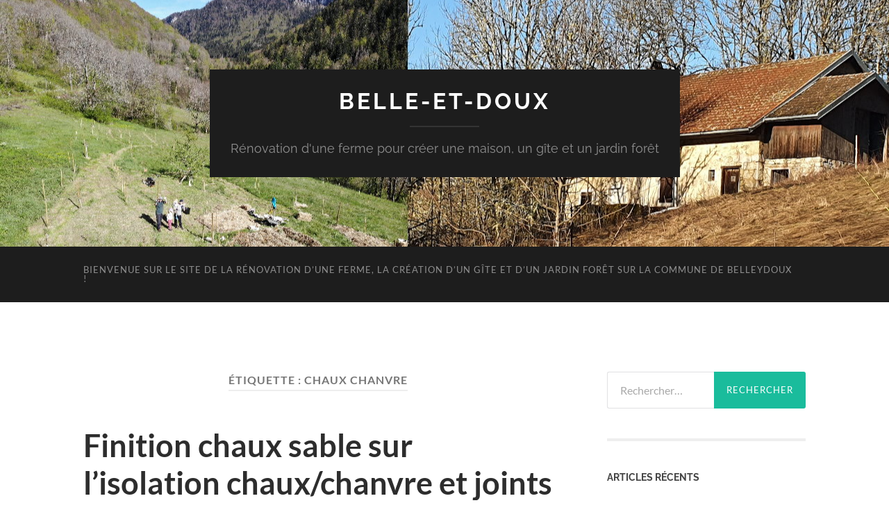

--- FILE ---
content_type: text/html; charset=UTF-8
request_url: http://belle-et-doux.fr/tag/chaux-chanvre
body_size: 32036
content:
<!DOCTYPE html>

<html lang="fr-FR">

	<head>

		<meta http-equiv="content-type" content="text/html" charset="UTF-8" />
		<meta name="viewport" content="width=device-width, initial-scale=1.0" >

		<link rel="profile" href="http://gmpg.org/xfn/11">

		<meta name='robots' content='index, follow, max-image-preview:large, max-snippet:-1, max-video-preview:-1' />

	<!-- This site is optimized with the Yoast SEO plugin v26.8 - https://yoast.com/product/yoast-seo-wordpress/ -->
	<title>Archives des chaux chanvre - belle-et-doux</title>
	<link rel="canonical" href="http://belle-et-doux.fr/tag/chaux-chanvre" />
	<meta property="og:locale" content="fr_FR" />
	<meta property="og:type" content="article" />
	<meta property="og:title" content="Archives des chaux chanvre - belle-et-doux" />
	<meta property="og:url" content="http://belle-et-doux.fr/tag/chaux-chanvre" />
	<meta property="og:site_name" content="belle-et-doux" />
	<meta name="twitter:card" content="summary_large_image" />
	<script type="application/ld+json" class="yoast-schema-graph">{"@context":"https://schema.org","@graph":[{"@type":"CollectionPage","@id":"http://belle-et-doux.fr/tag/chaux-chanvre","url":"http://belle-et-doux.fr/tag/chaux-chanvre","name":"Archives des chaux chanvre - belle-et-doux","isPartOf":{"@id":"http://belle-et-doux.fr/#website"},"breadcrumb":{"@id":"http://belle-et-doux.fr/tag/chaux-chanvre#breadcrumb"},"inLanguage":"fr-FR"},{"@type":"BreadcrumbList","@id":"http://belle-et-doux.fr/tag/chaux-chanvre#breadcrumb","itemListElement":[{"@type":"ListItem","position":1,"name":"Accueil","item":"http://belle-et-doux.fr/"},{"@type":"ListItem","position":2,"name":"chaux chanvre"}]},{"@type":"WebSite","@id":"http://belle-et-doux.fr/#website","url":"http://belle-et-doux.fr/","name":"belle-et-doux","description":"Rénovation d&#039;une ferme pour créer une maison, un gîte et un jardin forêt","potentialAction":[{"@type":"SearchAction","target":{"@type":"EntryPoint","urlTemplate":"http://belle-et-doux.fr/?s={search_term_string}"},"query-input":{"@type":"PropertyValueSpecification","valueRequired":true,"valueName":"search_term_string"}}],"inLanguage":"fr-FR"}]}</script>
	<!-- / Yoast SEO plugin. -->


<link rel="alternate" type="application/rss+xml" title="belle-et-doux &raquo; Flux" href="http://belle-et-doux.fr/feed" />
<link rel="alternate" type="application/rss+xml" title="belle-et-doux &raquo; Flux des commentaires" href="http://belle-et-doux.fr/comments/feed" />
<link rel="alternate" type="application/rss+xml" title="belle-et-doux &raquo; Flux de l’étiquette chaux chanvre" href="http://belle-et-doux.fr/tag/chaux-chanvre/feed" />
<style id='wp-img-auto-sizes-contain-inline-css' type='text/css'>
img:is([sizes=auto i],[sizes^="auto," i]){contain-intrinsic-size:3000px 1500px}
/*# sourceURL=wp-img-auto-sizes-contain-inline-css */
</style>
<style id='wp-emoji-styles-inline-css' type='text/css'>

	img.wp-smiley, img.emoji {
		display: inline !important;
		border: none !important;
		box-shadow: none !important;
		height: 1em !important;
		width: 1em !important;
		margin: 0 0.07em !important;
		vertical-align: -0.1em !important;
		background: none !important;
		padding: 0 !important;
	}
/*# sourceURL=wp-emoji-styles-inline-css */
</style>
<style id='wp-block-library-inline-css' type='text/css'>
:root{--wp-block-synced-color:#7a00df;--wp-block-synced-color--rgb:122,0,223;--wp-bound-block-color:var(--wp-block-synced-color);--wp-editor-canvas-background:#ddd;--wp-admin-theme-color:#007cba;--wp-admin-theme-color--rgb:0,124,186;--wp-admin-theme-color-darker-10:#006ba1;--wp-admin-theme-color-darker-10--rgb:0,107,160.5;--wp-admin-theme-color-darker-20:#005a87;--wp-admin-theme-color-darker-20--rgb:0,90,135;--wp-admin-border-width-focus:2px}@media (min-resolution:192dpi){:root{--wp-admin-border-width-focus:1.5px}}.wp-element-button{cursor:pointer}:root .has-very-light-gray-background-color{background-color:#eee}:root .has-very-dark-gray-background-color{background-color:#313131}:root .has-very-light-gray-color{color:#eee}:root .has-very-dark-gray-color{color:#313131}:root .has-vivid-green-cyan-to-vivid-cyan-blue-gradient-background{background:linear-gradient(135deg,#00d084,#0693e3)}:root .has-purple-crush-gradient-background{background:linear-gradient(135deg,#34e2e4,#4721fb 50%,#ab1dfe)}:root .has-hazy-dawn-gradient-background{background:linear-gradient(135deg,#faaca8,#dad0ec)}:root .has-subdued-olive-gradient-background{background:linear-gradient(135deg,#fafae1,#67a671)}:root .has-atomic-cream-gradient-background{background:linear-gradient(135deg,#fdd79a,#004a59)}:root .has-nightshade-gradient-background{background:linear-gradient(135deg,#330968,#31cdcf)}:root .has-midnight-gradient-background{background:linear-gradient(135deg,#020381,#2874fc)}:root{--wp--preset--font-size--normal:16px;--wp--preset--font-size--huge:42px}.has-regular-font-size{font-size:1em}.has-larger-font-size{font-size:2.625em}.has-normal-font-size{font-size:var(--wp--preset--font-size--normal)}.has-huge-font-size{font-size:var(--wp--preset--font-size--huge)}.has-text-align-center{text-align:center}.has-text-align-left{text-align:left}.has-text-align-right{text-align:right}.has-fit-text{white-space:nowrap!important}#end-resizable-editor-section{display:none}.aligncenter{clear:both}.items-justified-left{justify-content:flex-start}.items-justified-center{justify-content:center}.items-justified-right{justify-content:flex-end}.items-justified-space-between{justify-content:space-between}.screen-reader-text{border:0;clip-path:inset(50%);height:1px;margin:-1px;overflow:hidden;padding:0;position:absolute;width:1px;word-wrap:normal!important}.screen-reader-text:focus{background-color:#ddd;clip-path:none;color:#444;display:block;font-size:1em;height:auto;left:5px;line-height:normal;padding:15px 23px 14px;text-decoration:none;top:5px;width:auto;z-index:100000}html :where(.has-border-color){border-style:solid}html :where([style*=border-top-color]){border-top-style:solid}html :where([style*=border-right-color]){border-right-style:solid}html :where([style*=border-bottom-color]){border-bottom-style:solid}html :where([style*=border-left-color]){border-left-style:solid}html :where([style*=border-width]){border-style:solid}html :where([style*=border-top-width]){border-top-style:solid}html :where([style*=border-right-width]){border-right-style:solid}html :where([style*=border-bottom-width]){border-bottom-style:solid}html :where([style*=border-left-width]){border-left-style:solid}html :where(img[class*=wp-image-]){height:auto;max-width:100%}:where(figure){margin:0 0 1em}html :where(.is-position-sticky){--wp-admin--admin-bar--position-offset:var(--wp-admin--admin-bar--height,0px)}@media screen and (max-width:600px){html :where(.is-position-sticky){--wp-admin--admin-bar--position-offset:0px}}

/*# sourceURL=wp-block-library-inline-css */
</style><style id='wp-block-gallery-inline-css' type='text/css'>
.blocks-gallery-grid:not(.has-nested-images),.wp-block-gallery:not(.has-nested-images){display:flex;flex-wrap:wrap;list-style-type:none;margin:0;padding:0}.blocks-gallery-grid:not(.has-nested-images) .blocks-gallery-image,.blocks-gallery-grid:not(.has-nested-images) .blocks-gallery-item,.wp-block-gallery:not(.has-nested-images) .blocks-gallery-image,.wp-block-gallery:not(.has-nested-images) .blocks-gallery-item{display:flex;flex-direction:column;flex-grow:1;justify-content:center;margin:0 1em 1em 0;position:relative;width:calc(50% - 1em)}.blocks-gallery-grid:not(.has-nested-images) .blocks-gallery-image:nth-of-type(2n),.blocks-gallery-grid:not(.has-nested-images) .blocks-gallery-item:nth-of-type(2n),.wp-block-gallery:not(.has-nested-images) .blocks-gallery-image:nth-of-type(2n),.wp-block-gallery:not(.has-nested-images) .blocks-gallery-item:nth-of-type(2n){margin-right:0}.blocks-gallery-grid:not(.has-nested-images) .blocks-gallery-image figure,.blocks-gallery-grid:not(.has-nested-images) .blocks-gallery-item figure,.wp-block-gallery:not(.has-nested-images) .blocks-gallery-image figure,.wp-block-gallery:not(.has-nested-images) .blocks-gallery-item figure{align-items:flex-end;display:flex;height:100%;justify-content:flex-start;margin:0}.blocks-gallery-grid:not(.has-nested-images) .blocks-gallery-image img,.blocks-gallery-grid:not(.has-nested-images) .blocks-gallery-item img,.wp-block-gallery:not(.has-nested-images) .blocks-gallery-image img,.wp-block-gallery:not(.has-nested-images) .blocks-gallery-item img{display:block;height:auto;max-width:100%;width:auto}.blocks-gallery-grid:not(.has-nested-images) .blocks-gallery-image figcaption,.blocks-gallery-grid:not(.has-nested-images) .blocks-gallery-item figcaption,.wp-block-gallery:not(.has-nested-images) .blocks-gallery-image figcaption,.wp-block-gallery:not(.has-nested-images) .blocks-gallery-item figcaption{background:linear-gradient(0deg,#000000b3,#0000004d 70%,#0000);bottom:0;box-sizing:border-box;color:#fff;font-size:.8em;margin:0;max-height:100%;overflow:auto;padding:3em .77em .7em;position:absolute;text-align:center;width:100%;z-index:2}.blocks-gallery-grid:not(.has-nested-images) .blocks-gallery-image figcaption img,.blocks-gallery-grid:not(.has-nested-images) .blocks-gallery-item figcaption img,.wp-block-gallery:not(.has-nested-images) .blocks-gallery-image figcaption img,.wp-block-gallery:not(.has-nested-images) .blocks-gallery-item figcaption img{display:inline}.blocks-gallery-grid:not(.has-nested-images) figcaption,.wp-block-gallery:not(.has-nested-images) figcaption{flex-grow:1}.blocks-gallery-grid:not(.has-nested-images).is-cropped .blocks-gallery-image a,.blocks-gallery-grid:not(.has-nested-images).is-cropped .blocks-gallery-image img,.blocks-gallery-grid:not(.has-nested-images).is-cropped .blocks-gallery-item a,.blocks-gallery-grid:not(.has-nested-images).is-cropped .blocks-gallery-item img,.wp-block-gallery:not(.has-nested-images).is-cropped .blocks-gallery-image a,.wp-block-gallery:not(.has-nested-images).is-cropped .blocks-gallery-image img,.wp-block-gallery:not(.has-nested-images).is-cropped .blocks-gallery-item a,.wp-block-gallery:not(.has-nested-images).is-cropped .blocks-gallery-item img{flex:1;height:100%;object-fit:cover;width:100%}.blocks-gallery-grid:not(.has-nested-images).columns-1 .blocks-gallery-image,.blocks-gallery-grid:not(.has-nested-images).columns-1 .blocks-gallery-item,.wp-block-gallery:not(.has-nested-images).columns-1 .blocks-gallery-image,.wp-block-gallery:not(.has-nested-images).columns-1 .blocks-gallery-item{margin-right:0;width:100%}@media (min-width:600px){.blocks-gallery-grid:not(.has-nested-images).columns-3 .blocks-gallery-image,.blocks-gallery-grid:not(.has-nested-images).columns-3 .blocks-gallery-item,.wp-block-gallery:not(.has-nested-images).columns-3 .blocks-gallery-image,.wp-block-gallery:not(.has-nested-images).columns-3 .blocks-gallery-item{margin-right:1em;width:calc(33.33333% - .66667em)}.blocks-gallery-grid:not(.has-nested-images).columns-4 .blocks-gallery-image,.blocks-gallery-grid:not(.has-nested-images).columns-4 .blocks-gallery-item,.wp-block-gallery:not(.has-nested-images).columns-4 .blocks-gallery-image,.wp-block-gallery:not(.has-nested-images).columns-4 .blocks-gallery-item{margin-right:1em;width:calc(25% - .75em)}.blocks-gallery-grid:not(.has-nested-images).columns-5 .blocks-gallery-image,.blocks-gallery-grid:not(.has-nested-images).columns-5 .blocks-gallery-item,.wp-block-gallery:not(.has-nested-images).columns-5 .blocks-gallery-image,.wp-block-gallery:not(.has-nested-images).columns-5 .blocks-gallery-item{margin-right:1em;width:calc(20% - .8em)}.blocks-gallery-grid:not(.has-nested-images).columns-6 .blocks-gallery-image,.blocks-gallery-grid:not(.has-nested-images).columns-6 .blocks-gallery-item,.wp-block-gallery:not(.has-nested-images).columns-6 .blocks-gallery-image,.wp-block-gallery:not(.has-nested-images).columns-6 .blocks-gallery-item{margin-right:1em;width:calc(16.66667% - .83333em)}.blocks-gallery-grid:not(.has-nested-images).columns-7 .blocks-gallery-image,.blocks-gallery-grid:not(.has-nested-images).columns-7 .blocks-gallery-item,.wp-block-gallery:not(.has-nested-images).columns-7 .blocks-gallery-image,.wp-block-gallery:not(.has-nested-images).columns-7 .blocks-gallery-item{margin-right:1em;width:calc(14.28571% - .85714em)}.blocks-gallery-grid:not(.has-nested-images).columns-8 .blocks-gallery-image,.blocks-gallery-grid:not(.has-nested-images).columns-8 .blocks-gallery-item,.wp-block-gallery:not(.has-nested-images).columns-8 .blocks-gallery-image,.wp-block-gallery:not(.has-nested-images).columns-8 .blocks-gallery-item{margin-right:1em;width:calc(12.5% - .875em)}.blocks-gallery-grid:not(.has-nested-images).columns-1 .blocks-gallery-image:nth-of-type(1n),.blocks-gallery-grid:not(.has-nested-images).columns-1 .blocks-gallery-item:nth-of-type(1n),.blocks-gallery-grid:not(.has-nested-images).columns-2 .blocks-gallery-image:nth-of-type(2n),.blocks-gallery-grid:not(.has-nested-images).columns-2 .blocks-gallery-item:nth-of-type(2n),.blocks-gallery-grid:not(.has-nested-images).columns-3 .blocks-gallery-image:nth-of-type(3n),.blocks-gallery-grid:not(.has-nested-images).columns-3 .blocks-gallery-item:nth-of-type(3n),.blocks-gallery-grid:not(.has-nested-images).columns-4 .blocks-gallery-image:nth-of-type(4n),.blocks-gallery-grid:not(.has-nested-images).columns-4 .blocks-gallery-item:nth-of-type(4n),.blocks-gallery-grid:not(.has-nested-images).columns-5 .blocks-gallery-image:nth-of-type(5n),.blocks-gallery-grid:not(.has-nested-images).columns-5 .blocks-gallery-item:nth-of-type(5n),.blocks-gallery-grid:not(.has-nested-images).columns-6 .blocks-gallery-image:nth-of-type(6n),.blocks-gallery-grid:not(.has-nested-images).columns-6 .blocks-gallery-item:nth-of-type(6n),.blocks-gallery-grid:not(.has-nested-images).columns-7 .blocks-gallery-image:nth-of-type(7n),.blocks-gallery-grid:not(.has-nested-images).columns-7 .blocks-gallery-item:nth-of-type(7n),.blocks-gallery-grid:not(.has-nested-images).columns-8 .blocks-gallery-image:nth-of-type(8n),.blocks-gallery-grid:not(.has-nested-images).columns-8 .blocks-gallery-item:nth-of-type(8n),.wp-block-gallery:not(.has-nested-images).columns-1 .blocks-gallery-image:nth-of-type(1n),.wp-block-gallery:not(.has-nested-images).columns-1 .blocks-gallery-item:nth-of-type(1n),.wp-block-gallery:not(.has-nested-images).columns-2 .blocks-gallery-image:nth-of-type(2n),.wp-block-gallery:not(.has-nested-images).columns-2 .blocks-gallery-item:nth-of-type(2n),.wp-block-gallery:not(.has-nested-images).columns-3 .blocks-gallery-image:nth-of-type(3n),.wp-block-gallery:not(.has-nested-images).columns-3 .blocks-gallery-item:nth-of-type(3n),.wp-block-gallery:not(.has-nested-images).columns-4 .blocks-gallery-image:nth-of-type(4n),.wp-block-gallery:not(.has-nested-images).columns-4 .blocks-gallery-item:nth-of-type(4n),.wp-block-gallery:not(.has-nested-images).columns-5 .blocks-gallery-image:nth-of-type(5n),.wp-block-gallery:not(.has-nested-images).columns-5 .blocks-gallery-item:nth-of-type(5n),.wp-block-gallery:not(.has-nested-images).columns-6 .blocks-gallery-image:nth-of-type(6n),.wp-block-gallery:not(.has-nested-images).columns-6 .blocks-gallery-item:nth-of-type(6n),.wp-block-gallery:not(.has-nested-images).columns-7 .blocks-gallery-image:nth-of-type(7n),.wp-block-gallery:not(.has-nested-images).columns-7 .blocks-gallery-item:nth-of-type(7n),.wp-block-gallery:not(.has-nested-images).columns-8 .blocks-gallery-image:nth-of-type(8n),.wp-block-gallery:not(.has-nested-images).columns-8 .blocks-gallery-item:nth-of-type(8n){margin-right:0}}.blocks-gallery-grid:not(.has-nested-images) .blocks-gallery-image:last-child,.blocks-gallery-grid:not(.has-nested-images) .blocks-gallery-item:last-child,.wp-block-gallery:not(.has-nested-images) .blocks-gallery-image:last-child,.wp-block-gallery:not(.has-nested-images) .blocks-gallery-item:last-child{margin-right:0}.blocks-gallery-grid:not(.has-nested-images).alignleft,.blocks-gallery-grid:not(.has-nested-images).alignright,.wp-block-gallery:not(.has-nested-images).alignleft,.wp-block-gallery:not(.has-nested-images).alignright{max-width:420px;width:100%}.blocks-gallery-grid:not(.has-nested-images).aligncenter .blocks-gallery-item figure,.wp-block-gallery:not(.has-nested-images).aligncenter .blocks-gallery-item figure{justify-content:center}.wp-block-gallery:not(.is-cropped) .blocks-gallery-item{align-self:flex-start}figure.wp-block-gallery.has-nested-images{align-items:normal}.wp-block-gallery.has-nested-images figure.wp-block-image:not(#individual-image){margin:0;width:calc(50% - var(--wp--style--unstable-gallery-gap, 16px)/2)}.wp-block-gallery.has-nested-images figure.wp-block-image{box-sizing:border-box;display:flex;flex-direction:column;flex-grow:1;justify-content:center;max-width:100%;position:relative}.wp-block-gallery.has-nested-images figure.wp-block-image>a,.wp-block-gallery.has-nested-images figure.wp-block-image>div{flex-direction:column;flex-grow:1;margin:0}.wp-block-gallery.has-nested-images figure.wp-block-image img{display:block;height:auto;max-width:100%!important;width:auto}.wp-block-gallery.has-nested-images figure.wp-block-image figcaption,.wp-block-gallery.has-nested-images figure.wp-block-image:has(figcaption):before{bottom:0;left:0;max-height:100%;position:absolute;right:0}.wp-block-gallery.has-nested-images figure.wp-block-image:has(figcaption):before{backdrop-filter:blur(3px);content:"";height:100%;-webkit-mask-image:linear-gradient(0deg,#000 20%,#0000);mask-image:linear-gradient(0deg,#000 20%,#0000);max-height:40%;pointer-events:none}.wp-block-gallery.has-nested-images figure.wp-block-image figcaption{box-sizing:border-box;color:#fff;font-size:13px;margin:0;overflow:auto;padding:1em;text-align:center;text-shadow:0 0 1.5px #000}.wp-block-gallery.has-nested-images figure.wp-block-image figcaption::-webkit-scrollbar{height:12px;width:12px}.wp-block-gallery.has-nested-images figure.wp-block-image figcaption::-webkit-scrollbar-track{background-color:initial}.wp-block-gallery.has-nested-images figure.wp-block-image figcaption::-webkit-scrollbar-thumb{background-clip:padding-box;background-color:initial;border:3px solid #0000;border-radius:8px}.wp-block-gallery.has-nested-images figure.wp-block-image figcaption:focus-within::-webkit-scrollbar-thumb,.wp-block-gallery.has-nested-images figure.wp-block-image figcaption:focus::-webkit-scrollbar-thumb,.wp-block-gallery.has-nested-images figure.wp-block-image figcaption:hover::-webkit-scrollbar-thumb{background-color:#fffc}.wp-block-gallery.has-nested-images figure.wp-block-image figcaption{scrollbar-color:#0000 #0000;scrollbar-gutter:stable both-edges;scrollbar-width:thin}.wp-block-gallery.has-nested-images figure.wp-block-image figcaption:focus,.wp-block-gallery.has-nested-images figure.wp-block-image figcaption:focus-within,.wp-block-gallery.has-nested-images figure.wp-block-image figcaption:hover{scrollbar-color:#fffc #0000}.wp-block-gallery.has-nested-images figure.wp-block-image figcaption{will-change:transform}@media (hover:none){.wp-block-gallery.has-nested-images figure.wp-block-image figcaption{scrollbar-color:#fffc #0000}}.wp-block-gallery.has-nested-images figure.wp-block-image figcaption{background:linear-gradient(0deg,#0006,#0000)}.wp-block-gallery.has-nested-images figure.wp-block-image figcaption img{display:inline}.wp-block-gallery.has-nested-images figure.wp-block-image figcaption a{color:inherit}.wp-block-gallery.has-nested-images figure.wp-block-image.has-custom-border img{box-sizing:border-box}.wp-block-gallery.has-nested-images figure.wp-block-image.has-custom-border>a,.wp-block-gallery.has-nested-images figure.wp-block-image.has-custom-border>div,.wp-block-gallery.has-nested-images figure.wp-block-image.is-style-rounded>a,.wp-block-gallery.has-nested-images figure.wp-block-image.is-style-rounded>div{flex:1 1 auto}.wp-block-gallery.has-nested-images figure.wp-block-image.has-custom-border figcaption,.wp-block-gallery.has-nested-images figure.wp-block-image.is-style-rounded figcaption{background:none;color:inherit;flex:initial;margin:0;padding:10px 10px 9px;position:relative;text-shadow:none}.wp-block-gallery.has-nested-images figure.wp-block-image.has-custom-border:before,.wp-block-gallery.has-nested-images figure.wp-block-image.is-style-rounded:before{content:none}.wp-block-gallery.has-nested-images figcaption{flex-basis:100%;flex-grow:1;text-align:center}.wp-block-gallery.has-nested-images:not(.is-cropped) figure.wp-block-image:not(#individual-image){margin-bottom:auto;margin-top:0}.wp-block-gallery.has-nested-images.is-cropped figure.wp-block-image:not(#individual-image){align-self:inherit}.wp-block-gallery.has-nested-images.is-cropped figure.wp-block-image:not(#individual-image)>a,.wp-block-gallery.has-nested-images.is-cropped figure.wp-block-image:not(#individual-image)>div:not(.components-drop-zone){display:flex}.wp-block-gallery.has-nested-images.is-cropped figure.wp-block-image:not(#individual-image) a,.wp-block-gallery.has-nested-images.is-cropped figure.wp-block-image:not(#individual-image) img{flex:1 0 0%;height:100%;object-fit:cover;width:100%}.wp-block-gallery.has-nested-images.columns-1 figure.wp-block-image:not(#individual-image){width:100%}@media (min-width:600px){.wp-block-gallery.has-nested-images.columns-3 figure.wp-block-image:not(#individual-image){width:calc(33.33333% - var(--wp--style--unstable-gallery-gap, 16px)*.66667)}.wp-block-gallery.has-nested-images.columns-4 figure.wp-block-image:not(#individual-image){width:calc(25% - var(--wp--style--unstable-gallery-gap, 16px)*.75)}.wp-block-gallery.has-nested-images.columns-5 figure.wp-block-image:not(#individual-image){width:calc(20% - var(--wp--style--unstable-gallery-gap, 16px)*.8)}.wp-block-gallery.has-nested-images.columns-6 figure.wp-block-image:not(#individual-image){width:calc(16.66667% - var(--wp--style--unstable-gallery-gap, 16px)*.83333)}.wp-block-gallery.has-nested-images.columns-7 figure.wp-block-image:not(#individual-image){width:calc(14.28571% - var(--wp--style--unstable-gallery-gap, 16px)*.85714)}.wp-block-gallery.has-nested-images.columns-8 figure.wp-block-image:not(#individual-image){width:calc(12.5% - var(--wp--style--unstable-gallery-gap, 16px)*.875)}.wp-block-gallery.has-nested-images.columns-default figure.wp-block-image:not(#individual-image){width:calc(33.33% - var(--wp--style--unstable-gallery-gap, 16px)*.66667)}.wp-block-gallery.has-nested-images.columns-default figure.wp-block-image:not(#individual-image):first-child:nth-last-child(2),.wp-block-gallery.has-nested-images.columns-default figure.wp-block-image:not(#individual-image):first-child:nth-last-child(2)~figure.wp-block-image:not(#individual-image){width:calc(50% - var(--wp--style--unstable-gallery-gap, 16px)*.5)}.wp-block-gallery.has-nested-images.columns-default figure.wp-block-image:not(#individual-image):first-child:last-child{width:100%}}.wp-block-gallery.has-nested-images.alignleft,.wp-block-gallery.has-nested-images.alignright{max-width:420px;width:100%}.wp-block-gallery.has-nested-images.aligncenter{justify-content:center}
/*# sourceURL=http://belle-et-doux.fr/wp-includes/blocks/gallery/style.min.css */
</style>
<style id='wp-block-heading-inline-css' type='text/css'>
h1:where(.wp-block-heading).has-background,h2:where(.wp-block-heading).has-background,h3:where(.wp-block-heading).has-background,h4:where(.wp-block-heading).has-background,h5:where(.wp-block-heading).has-background,h6:where(.wp-block-heading).has-background{padding:1.25em 2.375em}h1.has-text-align-left[style*=writing-mode]:where([style*=vertical-lr]),h1.has-text-align-right[style*=writing-mode]:where([style*=vertical-rl]),h2.has-text-align-left[style*=writing-mode]:where([style*=vertical-lr]),h2.has-text-align-right[style*=writing-mode]:where([style*=vertical-rl]),h3.has-text-align-left[style*=writing-mode]:where([style*=vertical-lr]),h3.has-text-align-right[style*=writing-mode]:where([style*=vertical-rl]),h4.has-text-align-left[style*=writing-mode]:where([style*=vertical-lr]),h4.has-text-align-right[style*=writing-mode]:where([style*=vertical-rl]),h5.has-text-align-left[style*=writing-mode]:where([style*=vertical-lr]),h5.has-text-align-right[style*=writing-mode]:where([style*=vertical-rl]),h6.has-text-align-left[style*=writing-mode]:where([style*=vertical-lr]),h6.has-text-align-right[style*=writing-mode]:where([style*=vertical-rl]){rotate:180deg}
/*# sourceURL=http://belle-et-doux.fr/wp-includes/blocks/heading/style.min.css */
</style>
<style id='wp-block-image-inline-css' type='text/css'>
.wp-block-image>a,.wp-block-image>figure>a{display:inline-block}.wp-block-image img{box-sizing:border-box;height:auto;max-width:100%;vertical-align:bottom}@media not (prefers-reduced-motion){.wp-block-image img.hide{visibility:hidden}.wp-block-image img.show{animation:show-content-image .4s}}.wp-block-image[style*=border-radius] img,.wp-block-image[style*=border-radius]>a{border-radius:inherit}.wp-block-image.has-custom-border img{box-sizing:border-box}.wp-block-image.aligncenter{text-align:center}.wp-block-image.alignfull>a,.wp-block-image.alignwide>a{width:100%}.wp-block-image.alignfull img,.wp-block-image.alignwide img{height:auto;width:100%}.wp-block-image .aligncenter,.wp-block-image .alignleft,.wp-block-image .alignright,.wp-block-image.aligncenter,.wp-block-image.alignleft,.wp-block-image.alignright{display:table}.wp-block-image .aligncenter>figcaption,.wp-block-image .alignleft>figcaption,.wp-block-image .alignright>figcaption,.wp-block-image.aligncenter>figcaption,.wp-block-image.alignleft>figcaption,.wp-block-image.alignright>figcaption{caption-side:bottom;display:table-caption}.wp-block-image .alignleft{float:left;margin:.5em 1em .5em 0}.wp-block-image .alignright{float:right;margin:.5em 0 .5em 1em}.wp-block-image .aligncenter{margin-left:auto;margin-right:auto}.wp-block-image :where(figcaption){margin-bottom:1em;margin-top:.5em}.wp-block-image.is-style-circle-mask img{border-radius:9999px}@supports ((-webkit-mask-image:none) or (mask-image:none)) or (-webkit-mask-image:none){.wp-block-image.is-style-circle-mask img{border-radius:0;-webkit-mask-image:url('data:image/svg+xml;utf8,<svg viewBox="0 0 100 100" xmlns="http://www.w3.org/2000/svg"><circle cx="50" cy="50" r="50"/></svg>');mask-image:url('data:image/svg+xml;utf8,<svg viewBox="0 0 100 100" xmlns="http://www.w3.org/2000/svg"><circle cx="50" cy="50" r="50"/></svg>');mask-mode:alpha;-webkit-mask-position:center;mask-position:center;-webkit-mask-repeat:no-repeat;mask-repeat:no-repeat;-webkit-mask-size:contain;mask-size:contain}}:root :where(.wp-block-image.is-style-rounded img,.wp-block-image .is-style-rounded img){border-radius:9999px}.wp-block-image figure{margin:0}.wp-lightbox-container{display:flex;flex-direction:column;position:relative}.wp-lightbox-container img{cursor:zoom-in}.wp-lightbox-container img:hover+button{opacity:1}.wp-lightbox-container button{align-items:center;backdrop-filter:blur(16px) saturate(180%);background-color:#5a5a5a40;border:none;border-radius:4px;cursor:zoom-in;display:flex;height:20px;justify-content:center;opacity:0;padding:0;position:absolute;right:16px;text-align:center;top:16px;width:20px;z-index:100}@media not (prefers-reduced-motion){.wp-lightbox-container button{transition:opacity .2s ease}}.wp-lightbox-container button:focus-visible{outline:3px auto #5a5a5a40;outline:3px auto -webkit-focus-ring-color;outline-offset:3px}.wp-lightbox-container button:hover{cursor:pointer;opacity:1}.wp-lightbox-container button:focus{opacity:1}.wp-lightbox-container button:focus,.wp-lightbox-container button:hover,.wp-lightbox-container button:not(:hover):not(:active):not(.has-background){background-color:#5a5a5a40;border:none}.wp-lightbox-overlay{box-sizing:border-box;cursor:zoom-out;height:100vh;left:0;overflow:hidden;position:fixed;top:0;visibility:hidden;width:100%;z-index:100000}.wp-lightbox-overlay .close-button{align-items:center;cursor:pointer;display:flex;justify-content:center;min-height:40px;min-width:40px;padding:0;position:absolute;right:calc(env(safe-area-inset-right) + 16px);top:calc(env(safe-area-inset-top) + 16px);z-index:5000000}.wp-lightbox-overlay .close-button:focus,.wp-lightbox-overlay .close-button:hover,.wp-lightbox-overlay .close-button:not(:hover):not(:active):not(.has-background){background:none;border:none}.wp-lightbox-overlay .lightbox-image-container{height:var(--wp--lightbox-container-height);left:50%;overflow:hidden;position:absolute;top:50%;transform:translate(-50%,-50%);transform-origin:top left;width:var(--wp--lightbox-container-width);z-index:9999999999}.wp-lightbox-overlay .wp-block-image{align-items:center;box-sizing:border-box;display:flex;height:100%;justify-content:center;margin:0;position:relative;transform-origin:0 0;width:100%;z-index:3000000}.wp-lightbox-overlay .wp-block-image img{height:var(--wp--lightbox-image-height);min-height:var(--wp--lightbox-image-height);min-width:var(--wp--lightbox-image-width);width:var(--wp--lightbox-image-width)}.wp-lightbox-overlay .wp-block-image figcaption{display:none}.wp-lightbox-overlay button{background:none;border:none}.wp-lightbox-overlay .scrim{background-color:#fff;height:100%;opacity:.9;position:absolute;width:100%;z-index:2000000}.wp-lightbox-overlay.active{visibility:visible}@media not (prefers-reduced-motion){.wp-lightbox-overlay.active{animation:turn-on-visibility .25s both}.wp-lightbox-overlay.active img{animation:turn-on-visibility .35s both}.wp-lightbox-overlay.show-closing-animation:not(.active){animation:turn-off-visibility .35s both}.wp-lightbox-overlay.show-closing-animation:not(.active) img{animation:turn-off-visibility .25s both}.wp-lightbox-overlay.zoom.active{animation:none;opacity:1;visibility:visible}.wp-lightbox-overlay.zoom.active .lightbox-image-container{animation:lightbox-zoom-in .4s}.wp-lightbox-overlay.zoom.active .lightbox-image-container img{animation:none}.wp-lightbox-overlay.zoom.active .scrim{animation:turn-on-visibility .4s forwards}.wp-lightbox-overlay.zoom.show-closing-animation:not(.active){animation:none}.wp-lightbox-overlay.zoom.show-closing-animation:not(.active) .lightbox-image-container{animation:lightbox-zoom-out .4s}.wp-lightbox-overlay.zoom.show-closing-animation:not(.active) .lightbox-image-container img{animation:none}.wp-lightbox-overlay.zoom.show-closing-animation:not(.active) .scrim{animation:turn-off-visibility .4s forwards}}@keyframes show-content-image{0%{visibility:hidden}99%{visibility:hidden}to{visibility:visible}}@keyframes turn-on-visibility{0%{opacity:0}to{opacity:1}}@keyframes turn-off-visibility{0%{opacity:1;visibility:visible}99%{opacity:0;visibility:visible}to{opacity:0;visibility:hidden}}@keyframes lightbox-zoom-in{0%{transform:translate(calc((-100vw + var(--wp--lightbox-scrollbar-width))/2 + var(--wp--lightbox-initial-left-position)),calc(-50vh + var(--wp--lightbox-initial-top-position))) scale(var(--wp--lightbox-scale))}to{transform:translate(-50%,-50%) scale(1)}}@keyframes lightbox-zoom-out{0%{transform:translate(-50%,-50%) scale(1);visibility:visible}99%{visibility:visible}to{transform:translate(calc((-100vw + var(--wp--lightbox-scrollbar-width))/2 + var(--wp--lightbox-initial-left-position)),calc(-50vh + var(--wp--lightbox-initial-top-position))) scale(var(--wp--lightbox-scale));visibility:hidden}}
/*# sourceURL=http://belle-et-doux.fr/wp-includes/blocks/image/style.min.css */
</style>
<style id='wp-block-list-inline-css' type='text/css'>
ol,ul{box-sizing:border-box}:root :where(.wp-block-list.has-background){padding:1.25em 2.375em}
/*# sourceURL=http://belle-et-doux.fr/wp-includes/blocks/list/style.min.css */
</style>
<style id='wp-block-embed-inline-css' type='text/css'>
.wp-block-embed.alignleft,.wp-block-embed.alignright,.wp-block[data-align=left]>[data-type="core/embed"],.wp-block[data-align=right]>[data-type="core/embed"]{max-width:360px;width:100%}.wp-block-embed.alignleft .wp-block-embed__wrapper,.wp-block-embed.alignright .wp-block-embed__wrapper,.wp-block[data-align=left]>[data-type="core/embed"] .wp-block-embed__wrapper,.wp-block[data-align=right]>[data-type="core/embed"] .wp-block-embed__wrapper{min-width:280px}.wp-block-cover .wp-block-embed{min-height:240px;min-width:320px}.wp-block-embed{overflow-wrap:break-word}.wp-block-embed :where(figcaption){margin-bottom:1em;margin-top:.5em}.wp-block-embed iframe{max-width:100%}.wp-block-embed__wrapper{position:relative}.wp-embed-responsive .wp-has-aspect-ratio .wp-block-embed__wrapper:before{content:"";display:block;padding-top:50%}.wp-embed-responsive .wp-has-aspect-ratio iframe{bottom:0;height:100%;left:0;position:absolute;right:0;top:0;width:100%}.wp-embed-responsive .wp-embed-aspect-21-9 .wp-block-embed__wrapper:before{padding-top:42.85%}.wp-embed-responsive .wp-embed-aspect-18-9 .wp-block-embed__wrapper:before{padding-top:50%}.wp-embed-responsive .wp-embed-aspect-16-9 .wp-block-embed__wrapper:before{padding-top:56.25%}.wp-embed-responsive .wp-embed-aspect-4-3 .wp-block-embed__wrapper:before{padding-top:75%}.wp-embed-responsive .wp-embed-aspect-1-1 .wp-block-embed__wrapper:before{padding-top:100%}.wp-embed-responsive .wp-embed-aspect-9-16 .wp-block-embed__wrapper:before{padding-top:177.77%}.wp-embed-responsive .wp-embed-aspect-1-2 .wp-block-embed__wrapper:before{padding-top:200%}
/*# sourceURL=http://belle-et-doux.fr/wp-includes/blocks/embed/style.min.css */
</style>
<style id='wp-block-paragraph-inline-css' type='text/css'>
.is-small-text{font-size:.875em}.is-regular-text{font-size:1em}.is-large-text{font-size:2.25em}.is-larger-text{font-size:3em}.has-drop-cap:not(:focus):first-letter{float:left;font-size:8.4em;font-style:normal;font-weight:100;line-height:.68;margin:.05em .1em 0 0;text-transform:uppercase}body.rtl .has-drop-cap:not(:focus):first-letter{float:none;margin-left:.1em}p.has-drop-cap.has-background{overflow:hidden}:root :where(p.has-background){padding:1.25em 2.375em}:where(p.has-text-color:not(.has-link-color)) a{color:inherit}p.has-text-align-left[style*="writing-mode:vertical-lr"],p.has-text-align-right[style*="writing-mode:vertical-rl"]{rotate:180deg}
/*# sourceURL=http://belle-et-doux.fr/wp-includes/blocks/paragraph/style.min.css */
</style>
<style id='global-styles-inline-css' type='text/css'>
:root{--wp--preset--aspect-ratio--square: 1;--wp--preset--aspect-ratio--4-3: 4/3;--wp--preset--aspect-ratio--3-4: 3/4;--wp--preset--aspect-ratio--3-2: 3/2;--wp--preset--aspect-ratio--2-3: 2/3;--wp--preset--aspect-ratio--16-9: 16/9;--wp--preset--aspect-ratio--9-16: 9/16;--wp--preset--color--black: #000000;--wp--preset--color--cyan-bluish-gray: #abb8c3;--wp--preset--color--white: #fff;--wp--preset--color--pale-pink: #f78da7;--wp--preset--color--vivid-red: #cf2e2e;--wp--preset--color--luminous-vivid-orange: #ff6900;--wp--preset--color--luminous-vivid-amber: #fcb900;--wp--preset--color--light-green-cyan: #7bdcb5;--wp--preset--color--vivid-green-cyan: #00d084;--wp--preset--color--pale-cyan-blue: #8ed1fc;--wp--preset--color--vivid-cyan-blue: #0693e3;--wp--preset--color--vivid-purple: #9b51e0;--wp--preset--color--accent: #1abc9c;--wp--preset--color--dark-gray: #444;--wp--preset--color--medium-gray: #666;--wp--preset--color--light-gray: #888;--wp--preset--gradient--vivid-cyan-blue-to-vivid-purple: linear-gradient(135deg,rgb(6,147,227) 0%,rgb(155,81,224) 100%);--wp--preset--gradient--light-green-cyan-to-vivid-green-cyan: linear-gradient(135deg,rgb(122,220,180) 0%,rgb(0,208,130) 100%);--wp--preset--gradient--luminous-vivid-amber-to-luminous-vivid-orange: linear-gradient(135deg,rgb(252,185,0) 0%,rgb(255,105,0) 100%);--wp--preset--gradient--luminous-vivid-orange-to-vivid-red: linear-gradient(135deg,rgb(255,105,0) 0%,rgb(207,46,46) 100%);--wp--preset--gradient--very-light-gray-to-cyan-bluish-gray: linear-gradient(135deg,rgb(238,238,238) 0%,rgb(169,184,195) 100%);--wp--preset--gradient--cool-to-warm-spectrum: linear-gradient(135deg,rgb(74,234,220) 0%,rgb(151,120,209) 20%,rgb(207,42,186) 40%,rgb(238,44,130) 60%,rgb(251,105,98) 80%,rgb(254,248,76) 100%);--wp--preset--gradient--blush-light-purple: linear-gradient(135deg,rgb(255,206,236) 0%,rgb(152,150,240) 100%);--wp--preset--gradient--blush-bordeaux: linear-gradient(135deg,rgb(254,205,165) 0%,rgb(254,45,45) 50%,rgb(107,0,62) 100%);--wp--preset--gradient--luminous-dusk: linear-gradient(135deg,rgb(255,203,112) 0%,rgb(199,81,192) 50%,rgb(65,88,208) 100%);--wp--preset--gradient--pale-ocean: linear-gradient(135deg,rgb(255,245,203) 0%,rgb(182,227,212) 50%,rgb(51,167,181) 100%);--wp--preset--gradient--electric-grass: linear-gradient(135deg,rgb(202,248,128) 0%,rgb(113,206,126) 100%);--wp--preset--gradient--midnight: linear-gradient(135deg,rgb(2,3,129) 0%,rgb(40,116,252) 100%);--wp--preset--font-size--small: 16px;--wp--preset--font-size--medium: 20px;--wp--preset--font-size--large: 24px;--wp--preset--font-size--x-large: 42px;--wp--preset--font-size--regular: 19px;--wp--preset--font-size--larger: 32px;--wp--preset--spacing--20: 0.44rem;--wp--preset--spacing--30: 0.67rem;--wp--preset--spacing--40: 1rem;--wp--preset--spacing--50: 1.5rem;--wp--preset--spacing--60: 2.25rem;--wp--preset--spacing--70: 3.38rem;--wp--preset--spacing--80: 5.06rem;--wp--preset--shadow--natural: 6px 6px 9px rgba(0, 0, 0, 0.2);--wp--preset--shadow--deep: 12px 12px 50px rgba(0, 0, 0, 0.4);--wp--preset--shadow--sharp: 6px 6px 0px rgba(0, 0, 0, 0.2);--wp--preset--shadow--outlined: 6px 6px 0px -3px rgb(255, 255, 255), 6px 6px rgb(0, 0, 0);--wp--preset--shadow--crisp: 6px 6px 0px rgb(0, 0, 0);}:where(.is-layout-flex){gap: 0.5em;}:where(.is-layout-grid){gap: 0.5em;}body .is-layout-flex{display: flex;}.is-layout-flex{flex-wrap: wrap;align-items: center;}.is-layout-flex > :is(*, div){margin: 0;}body .is-layout-grid{display: grid;}.is-layout-grid > :is(*, div){margin: 0;}:where(.wp-block-columns.is-layout-flex){gap: 2em;}:where(.wp-block-columns.is-layout-grid){gap: 2em;}:where(.wp-block-post-template.is-layout-flex){gap: 1.25em;}:where(.wp-block-post-template.is-layout-grid){gap: 1.25em;}.has-black-color{color: var(--wp--preset--color--black) !important;}.has-cyan-bluish-gray-color{color: var(--wp--preset--color--cyan-bluish-gray) !important;}.has-white-color{color: var(--wp--preset--color--white) !important;}.has-pale-pink-color{color: var(--wp--preset--color--pale-pink) !important;}.has-vivid-red-color{color: var(--wp--preset--color--vivid-red) !important;}.has-luminous-vivid-orange-color{color: var(--wp--preset--color--luminous-vivid-orange) !important;}.has-luminous-vivid-amber-color{color: var(--wp--preset--color--luminous-vivid-amber) !important;}.has-light-green-cyan-color{color: var(--wp--preset--color--light-green-cyan) !important;}.has-vivid-green-cyan-color{color: var(--wp--preset--color--vivid-green-cyan) !important;}.has-pale-cyan-blue-color{color: var(--wp--preset--color--pale-cyan-blue) !important;}.has-vivid-cyan-blue-color{color: var(--wp--preset--color--vivid-cyan-blue) !important;}.has-vivid-purple-color{color: var(--wp--preset--color--vivid-purple) !important;}.has-black-background-color{background-color: var(--wp--preset--color--black) !important;}.has-cyan-bluish-gray-background-color{background-color: var(--wp--preset--color--cyan-bluish-gray) !important;}.has-white-background-color{background-color: var(--wp--preset--color--white) !important;}.has-pale-pink-background-color{background-color: var(--wp--preset--color--pale-pink) !important;}.has-vivid-red-background-color{background-color: var(--wp--preset--color--vivid-red) !important;}.has-luminous-vivid-orange-background-color{background-color: var(--wp--preset--color--luminous-vivid-orange) !important;}.has-luminous-vivid-amber-background-color{background-color: var(--wp--preset--color--luminous-vivid-amber) !important;}.has-light-green-cyan-background-color{background-color: var(--wp--preset--color--light-green-cyan) !important;}.has-vivid-green-cyan-background-color{background-color: var(--wp--preset--color--vivid-green-cyan) !important;}.has-pale-cyan-blue-background-color{background-color: var(--wp--preset--color--pale-cyan-blue) !important;}.has-vivid-cyan-blue-background-color{background-color: var(--wp--preset--color--vivid-cyan-blue) !important;}.has-vivid-purple-background-color{background-color: var(--wp--preset--color--vivid-purple) !important;}.has-black-border-color{border-color: var(--wp--preset--color--black) !important;}.has-cyan-bluish-gray-border-color{border-color: var(--wp--preset--color--cyan-bluish-gray) !important;}.has-white-border-color{border-color: var(--wp--preset--color--white) !important;}.has-pale-pink-border-color{border-color: var(--wp--preset--color--pale-pink) !important;}.has-vivid-red-border-color{border-color: var(--wp--preset--color--vivid-red) !important;}.has-luminous-vivid-orange-border-color{border-color: var(--wp--preset--color--luminous-vivid-orange) !important;}.has-luminous-vivid-amber-border-color{border-color: var(--wp--preset--color--luminous-vivid-amber) !important;}.has-light-green-cyan-border-color{border-color: var(--wp--preset--color--light-green-cyan) !important;}.has-vivid-green-cyan-border-color{border-color: var(--wp--preset--color--vivid-green-cyan) !important;}.has-pale-cyan-blue-border-color{border-color: var(--wp--preset--color--pale-cyan-blue) !important;}.has-vivid-cyan-blue-border-color{border-color: var(--wp--preset--color--vivid-cyan-blue) !important;}.has-vivid-purple-border-color{border-color: var(--wp--preset--color--vivid-purple) !important;}.has-vivid-cyan-blue-to-vivid-purple-gradient-background{background: var(--wp--preset--gradient--vivid-cyan-blue-to-vivid-purple) !important;}.has-light-green-cyan-to-vivid-green-cyan-gradient-background{background: var(--wp--preset--gradient--light-green-cyan-to-vivid-green-cyan) !important;}.has-luminous-vivid-amber-to-luminous-vivid-orange-gradient-background{background: var(--wp--preset--gradient--luminous-vivid-amber-to-luminous-vivid-orange) !important;}.has-luminous-vivid-orange-to-vivid-red-gradient-background{background: var(--wp--preset--gradient--luminous-vivid-orange-to-vivid-red) !important;}.has-very-light-gray-to-cyan-bluish-gray-gradient-background{background: var(--wp--preset--gradient--very-light-gray-to-cyan-bluish-gray) !important;}.has-cool-to-warm-spectrum-gradient-background{background: var(--wp--preset--gradient--cool-to-warm-spectrum) !important;}.has-blush-light-purple-gradient-background{background: var(--wp--preset--gradient--blush-light-purple) !important;}.has-blush-bordeaux-gradient-background{background: var(--wp--preset--gradient--blush-bordeaux) !important;}.has-luminous-dusk-gradient-background{background: var(--wp--preset--gradient--luminous-dusk) !important;}.has-pale-ocean-gradient-background{background: var(--wp--preset--gradient--pale-ocean) !important;}.has-electric-grass-gradient-background{background: var(--wp--preset--gradient--electric-grass) !important;}.has-midnight-gradient-background{background: var(--wp--preset--gradient--midnight) !important;}.has-small-font-size{font-size: var(--wp--preset--font-size--small) !important;}.has-medium-font-size{font-size: var(--wp--preset--font-size--medium) !important;}.has-large-font-size{font-size: var(--wp--preset--font-size--large) !important;}.has-x-large-font-size{font-size: var(--wp--preset--font-size--x-large) !important;}
/*# sourceURL=global-styles-inline-css */
</style>
<style id='core-block-supports-inline-css' type='text/css'>
.wp-block-gallery.wp-block-gallery-1{--wp--style--unstable-gallery-gap:var( --wp--style--gallery-gap-default, var( --gallery-block--gutter-size, var( --wp--style--block-gap, 0.5em ) ) );gap:var( --wp--style--gallery-gap-default, var( --gallery-block--gutter-size, var( --wp--style--block-gap, 0.5em ) ) );}.wp-block-gallery.wp-block-gallery-2{--wp--style--unstable-gallery-gap:var( --wp--style--gallery-gap-default, var( --gallery-block--gutter-size, var( --wp--style--block-gap, 0.5em ) ) );gap:var( --wp--style--gallery-gap-default, var( --gallery-block--gutter-size, var( --wp--style--block-gap, 0.5em ) ) );}.wp-block-gallery.wp-block-gallery-3{--wp--style--unstable-gallery-gap:var( --wp--style--gallery-gap-default, var( --gallery-block--gutter-size, var( --wp--style--block-gap, 0.5em ) ) );gap:var( --wp--style--gallery-gap-default, var( --gallery-block--gutter-size, var( --wp--style--block-gap, 0.5em ) ) );}.wp-block-gallery.wp-block-gallery-4{--wp--style--unstable-gallery-gap:var( --wp--style--gallery-gap-default, var( --gallery-block--gutter-size, var( --wp--style--block-gap, 0.5em ) ) );gap:var( --wp--style--gallery-gap-default, var( --gallery-block--gutter-size, var( --wp--style--block-gap, 0.5em ) ) );}.wp-block-gallery.wp-block-gallery-5{--wp--style--unstable-gallery-gap:var( --wp--style--gallery-gap-default, var( --gallery-block--gutter-size, var( --wp--style--block-gap, 0.5em ) ) );gap:var( --wp--style--gallery-gap-default, var( --gallery-block--gutter-size, var( --wp--style--block-gap, 0.5em ) ) );}.wp-block-gallery.wp-block-gallery-6{--wp--style--unstable-gallery-gap:var( --wp--style--gallery-gap-default, var( --gallery-block--gutter-size, var( --wp--style--block-gap, 0.5em ) ) );gap:var( --wp--style--gallery-gap-default, var( --gallery-block--gutter-size, var( --wp--style--block-gap, 0.5em ) ) );}.wp-block-gallery.wp-block-gallery-7{--wp--style--unstable-gallery-gap:var( --wp--style--gallery-gap-default, var( --gallery-block--gutter-size, var( --wp--style--block-gap, 0.5em ) ) );gap:var( --wp--style--gallery-gap-default, var( --gallery-block--gutter-size, var( --wp--style--block-gap, 0.5em ) ) );}.wp-block-gallery.wp-block-gallery-8{--wp--style--unstable-gallery-gap:var( --wp--style--gallery-gap-default, var( --gallery-block--gutter-size, var( --wp--style--block-gap, 0.5em ) ) );gap:var( --wp--style--gallery-gap-default, var( --gallery-block--gutter-size, var( --wp--style--block-gap, 0.5em ) ) );}.wp-block-gallery.wp-block-gallery-9{--wp--style--unstable-gallery-gap:var( --wp--style--gallery-gap-default, var( --gallery-block--gutter-size, var( --wp--style--block-gap, 0.5em ) ) );gap:var( --wp--style--gallery-gap-default, var( --gallery-block--gutter-size, var( --wp--style--block-gap, 0.5em ) ) );}.wp-block-gallery.wp-block-gallery-10{--wp--style--unstable-gallery-gap:var( --wp--style--gallery-gap-default, var( --gallery-block--gutter-size, var( --wp--style--block-gap, 0.5em ) ) );gap:var( --wp--style--gallery-gap-default, var( --gallery-block--gutter-size, var( --wp--style--block-gap, 0.5em ) ) );}.wp-block-gallery.wp-block-gallery-11{--wp--style--unstable-gallery-gap:var( --wp--style--gallery-gap-default, var( --gallery-block--gutter-size, var( --wp--style--block-gap, 0.5em ) ) );gap:var( --wp--style--gallery-gap-default, var( --gallery-block--gutter-size, var( --wp--style--block-gap, 0.5em ) ) );}.wp-block-gallery.wp-block-gallery-12{--wp--style--unstable-gallery-gap:var( --wp--style--gallery-gap-default, var( --gallery-block--gutter-size, var( --wp--style--block-gap, 0.5em ) ) );gap:var( --wp--style--gallery-gap-default, var( --gallery-block--gutter-size, var( --wp--style--block-gap, 0.5em ) ) );}
/*# sourceURL=core-block-supports-inline-css */
</style>

<style id='classic-theme-styles-inline-css' type='text/css'>
/*! This file is auto-generated */
.wp-block-button__link{color:#fff;background-color:#32373c;border-radius:9999px;box-shadow:none;text-decoration:none;padding:calc(.667em + 2px) calc(1.333em + 2px);font-size:1.125em}.wp-block-file__button{background:#32373c;color:#fff;text-decoration:none}
/*# sourceURL=/wp-includes/css/classic-themes.min.css */
</style>
<link rel='stylesheet' id='hemingway_googleFonts-css' href='http://belle-et-doux.fr/wp-content/themes/hemingway/assets/css/fonts.css' type='text/css' media='all' />
<link rel='stylesheet' id='hemingway_style-css' href='http://belle-et-doux.fr/wp-content/themes/hemingway/style.css?ver=2.3.2' type='text/css' media='all' />
<script type="text/javascript" src="http://belle-et-doux.fr/wp-includes/js/jquery/jquery.min.js?ver=3.7.1" id="jquery-core-js"></script>
<script type="text/javascript" src="http://belle-et-doux.fr/wp-includes/js/jquery/jquery-migrate.min.js?ver=3.4.1" id="jquery-migrate-js"></script>
<link rel="https://api.w.org/" href="http://belle-et-doux.fr/wp-json/" /><link rel="alternate" title="JSON" type="application/json" href="http://belle-et-doux.fr/wp-json/wp/v2/tags/119" /><link rel="EditURI" type="application/rsd+xml" title="RSD" href="http://belle-et-doux.fr/xmlrpc.php?rsd" />
<meta name="generator" content="WordPress 6.9" />
<style type="text/css">.recentcomments a{display:inline !important;padding:0 !important;margin:0 !important;}</style>
	</head>
	
	<body class="archive tag tag-chaux-chanvre tag-119 wp-theme-hemingway">

		
		<a class="skip-link button" href="#site-content">Skip to the content</a>
	
		<div class="big-wrapper">
	
			<div class="header-cover section bg-dark-light no-padding">

						
				<div class="header section" style="background-image: url( http://belle-et-doux.fr/wp-content/uploads/2021/07/header.jpg );">
							
					<div class="header-inner section-inner">
					
											
							<div class="blog-info">
							
																	<div class="blog-title">
										<a href="http://belle-et-doux.fr" rel="home">belle-et-doux</a>
									</div>
																
																	<p class="blog-description">Rénovation d&#039;une ferme pour créer une maison, un gîte et un jardin forêt</p>
															
							</div><!-- .blog-info -->
							
															
					</div><!-- .header-inner -->
								
				</div><!-- .header -->
			
			</div><!-- .bg-dark -->
			
			<div class="navigation section no-padding bg-dark">
			
				<div class="navigation-inner section-inner group">
				
					<div class="toggle-container section-inner hidden">
			
						<button type="button" class="nav-toggle toggle">
							<div class="bar"></div>
							<div class="bar"></div>
							<div class="bar"></div>
							<span class="screen-reader-text">Toggle mobile menu</span>
						</button>
						
						<button type="button" class="search-toggle toggle">
							<div class="metal"></div>
							<div class="glass"></div>
							<div class="handle"></div>
							<span class="screen-reader-text">Toggle search field</span>
						</button>
											
					</div><!-- .toggle-container -->
					
					<div class="blog-search hidden">
						<form role="search" method="get" class="search-form" action="http://belle-et-doux.fr/">
				<label>
					<span class="screen-reader-text">Rechercher :</span>
					<input type="search" class="search-field" placeholder="Rechercher…" value="" name="s" />
				</label>
				<input type="submit" class="search-submit" value="Rechercher" />
			</form>					</div><!-- .blog-search -->
				
					<ul class="blog-menu">
						<li class="page_item page-item-4"><a href="http://belle-et-doux.fr/">Bienvenue sur le site de la rénovation d&rsquo;une ferme,  la création d&rsquo;un gîte et d&rsquo;un jardin forêt sur la commune de Belleydoux !</a></li>
					 </ul><!-- .blog-menu -->
					 
					 <ul class="mobile-menu">
					
						<li class="page_item page-item-4"><a href="http://belle-et-doux.fr/">Bienvenue sur le site de la rénovation d&rsquo;une ferme,  la création d&rsquo;un gîte et d&rsquo;un jardin forêt sur la commune de Belleydoux !</a></li>
						
					 </ul><!-- .mobile-menu -->
				 
				</div><!-- .navigation-inner -->
				
			</div><!-- .navigation -->
<main class="wrapper section-inner group" id="site-content">

	<div class="content left">
		
		<div class="posts">

			
				<header class="archive-header">

											<h1 class="archive-title">Étiquette : <span>chaux chanvre</span></h1>
					
										
				</header><!-- .archive-header -->

				<article id="post-2406" class="post-2406 post type-post status-publish format-standard hentry category-finitions tag-chaux tag-chaux-aerienne tag-chaux-chanvre tag-chaux-cl90 tag-chaux-sable tag-finition tag-platoir tag-platoir-suisse tag-truelle post-preview">

	<div class="post-header">

		
					
				<h2 class="post-title entry-title">
											<a href="http://belle-et-doux.fr/finition-chaux-sable-sur-lisolation-chaux-chanvre-et-joints-sur-mur-apparent" rel="bookmark">Finition chaux sable sur l&rsquo;isolation chaux/chanvre et  joints sur mur en pierres apparentes</a>
									</h2>

							
			<div class="post-meta">
			
				<span class="post-date"><a href="http://belle-et-doux.fr/finition-chaux-sable-sur-lisolation-chaux-chanvre-et-joints-sur-mur-apparent">avril 23, 2025</a></span>
				
				<span class="date-sep"> / </span>
					
				<span class="post-author"><a href="http://belle-et-doux.fr/author/admin_belleydoux" title="Articles par Admin_belleydoux" rel="author">Admin_belleydoux</a></span>

				
					<span class="date-sep"> / </span>
				
					<a href="http://belle-et-doux.fr/finition-chaux-sable-sur-lisolation-chaux-chanvre-et-joints-sur-mur-apparent#comments">1 Comment</a>
								
														
			</div><!-- .post-meta -->

					
	</div><!-- .post-header -->
																					
	<div class="post-content entry-content">
	
		
<p>Suite à la <a href="http://belle-et-doux.fr/chaux-chanvre-en-isolation-banche">pose banchée sur certains murs du gîte de chaux/chanvre</a>, et après plusieurs semaines de séchage, il était temps de passer à la phase de finition. Il serait bien-sûr possible de laisser le rendu tel quel mais le chaux/chanvre s&rsquo;est assombri en séchant avec la remonté des tanins du chanvre. Ainsi pour un rendu plus clair et plus lisse, nous avons opté pour la pose d&rsquo;un enduit de finition en chaux/sable.</p>



<h2 class="wp-block-heading">Préparation du mélange chaux/sable pour l&rsquo;enduit de finition</h2>



<p>Après avoir navigué ci et là sur des vidéos Youtube (voir la vidéo intégrée ci-dessous de la chaîne <a href="https://www.youtube.com/@Stuc-et-platre">Platrerie, Stuc et Rénovation écologique</a>, nous nous sommes orientés sur l&rsquo;utilisation d&rsquo;un sable clair 0-2 mm avec le plus de fines possibles. Nous avons trouvé un sable siliceux clair dans un magasin de grande surface de bricolage. Certains ajoutent de la poudre de marbre pour ajouter des fines et de la brillance. </p>



<figure class="wp-block-embed is-type-video is-provider-youtube wp-block-embed-youtube wp-embed-aspect-16-9 wp-has-aspect-ratio"><div class="wp-block-embed__wrapper">
<iframe hcb-fetch-image-from="https://www.youtube.com/watch?app=desktop&amp;v=C4a_GcLxfwQ" title="Enduit chaux sur support Chaux/chanvre dans le bâti ancien {ép3.5/4}" width="676" height="380" src="https://www.youtube.com/embed/C4a_GcLxfwQ?feature=oembed" frameborder="0" allow="accelerometer; autoplay; clipboard-write; encrypted-media; gyroscope; picture-in-picture; web-share" referrerpolicy="strict-origin-when-cross-origin" allowfullscreen></iframe>
</div></figure>



<p>Notre mélange sera ensuite composé de 2.5 seaux de sable pour 1 seau de chaux. Concernant la chaux et contrairement au chaux chanvre, nous allons principalement utiliser de la chaux aérienne CL90 auquel nous ajouterons un peu de nh35 pour la dureté de l&rsquo;enduit.</p>



<p>La chaux CL90 est très utilisée en finition car elle sèche à l&rsquo;air et laisse perspirer davantage qu&rsquo;une chaux hydraulique. Elle à l&rsquo;avantage d&rsquo;être plus blanche également ce qui assure un rendu plus éclatant que la chaux hydraulique. Nous utiliserons aussi ce genre de mélange pour nous futurs enduits extérieurs en chaux sable.</p>



<h2 class="wp-block-heading">Joints sur mur en pierres apparentes (travaux)</h2>



<p>Pour les joints sur le mur en pierres de la cuisine, nous avons au préalable gratté l&rsquo;ancien enduit et les joints d&rsquo;époques. </p>



<figure class="wp-block-gallery has-nested-images columns-default is-cropped wp-block-gallery-1 is-layout-flex wp-block-gallery-is-layout-flex">
<figure class="wp-block-image size-large"><img fetchpriority="high" decoding="async" width="1024" height="768" data-id="2415" src="http://belle-et-doux.fr/wp-content/uploads/2025/04/20210803_172135-2048x1536-1-1024x768-1.jpg" alt="décroutage de l'enduit d'origine" class="wp-image-2415" srcset="http://belle-et-doux.fr/wp-content/uploads/2025/04/20210803_172135-2048x1536-1-1024x768-1.jpg 1024w, http://belle-et-doux.fr/wp-content/uploads/2025/04/20210803_172135-2048x1536-1-1024x768-1-300x225.jpg 300w, http://belle-et-doux.fr/wp-content/uploads/2025/04/20210803_172135-2048x1536-1-1024x768-1-768x576.jpg 768w, http://belle-et-doux.fr/wp-content/uploads/2025/04/20210803_172135-2048x1536-1-1024x768-1-676x507.jpg 676w" sizes="(max-width: 1024px) 100vw, 1024px" /><figcaption class="wp-element-caption">décroutage de l&rsquo;enduit d&rsquo;origine</figcaption></figure>



<figure class="wp-block-image size-large"><img decoding="async" width="1024" height="768" data-id="2416" src="http://belle-et-doux.fr/wp-content/uploads/2025/04/20241231_173730-1024x768-1.jpg" alt="grattage des joints entre les pierres calcaires" class="wp-image-2416" srcset="http://belle-et-doux.fr/wp-content/uploads/2025/04/20241231_173730-1024x768-1.jpg 1024w, http://belle-et-doux.fr/wp-content/uploads/2025/04/20241231_173730-1024x768-1-300x225.jpg 300w, http://belle-et-doux.fr/wp-content/uploads/2025/04/20241231_173730-1024x768-1-768x576.jpg 768w, http://belle-et-doux.fr/wp-content/uploads/2025/04/20241231_173730-1024x768-1-676x507.jpg 676w" sizes="(max-width: 1024px) 100vw, 1024px" /><figcaption class="wp-element-caption">grattage des joints entre les pierres calcaires</figcaption></figure>
</figure>



<p>Pour venir souligner les pierres, nous avons utilisé le même sable que pour la finition chaux/sable posé sur le chaux/chanvre, à savoir : un sable fin clair de 0-2 mm et de la chaux aérienne cl90 et un peu de chaux hydraulique pour durcir le tout. La pose est effectuée à la truelle ou via un outil qui pompe le mélange et est poussée avec une pompe manuelle. Le tout est ensuite gratté avec une brosse métallique. Pour finir proprement nous avons aussi nettoyé les pierres avec une vinaire blanc pour faire partir les tâches de chaux sur les pierres.</p>



<figure class="wp-block-image size-large"><img loading="lazy" decoding="async" width="1024" height="768" src="http://belle-et-doux.fr/wp-content/uploads/2025/04/20250529_214747-1024x768.jpg" alt="joints à la chaux sur mur en pierres" class="wp-image-2443" srcset="http://belle-et-doux.fr/wp-content/uploads/2025/04/20250529_214747-1024x768.jpg 1024w, http://belle-et-doux.fr/wp-content/uploads/2025/04/20250529_214747-300x225.jpg 300w, http://belle-et-doux.fr/wp-content/uploads/2025/04/20250529_214747-768x576.jpg 768w, http://belle-et-doux.fr/wp-content/uploads/2025/04/20250529_214747-1536x1152.jpg 1536w, http://belle-et-doux.fr/wp-content/uploads/2025/04/20250529_214747-2048x1536.jpg 2048w, http://belle-et-doux.fr/wp-content/uploads/2025/04/20250529_214747-676x507.jpg 676w" sizes="auto, (max-width: 1024px) 100vw, 1024px" /></figure>



<h2 class="wp-block-heading">Finitions sur chaux/chanvre (travaux)</h2>



<p>Sur le chaux chanvre et comme toujours il faut mouiller le support, nous utilisons un pulvérisateur d&rsquo;eau qui possède une cuve inox. Le premier passage est là pour dégrossir le travail et nous avons utiliser en fonction des besoins, une truelle, un platoir suisse ou un autre platoir. Un coup de taloche est ensuite effectué pour aplanir et créer une accroche pour la seconde couche. Cette seconde couche peut être posée derrière ou quelque temps plus tard avec une pulvérisation d&rsquo;eau au préalable. Cette seconde passe est ensuite traitée de la même manière mais avec un lissage plus fin pour avoir une rendu plus fini et permettant d&rsquo;avoir un rendu plus brillant. Deux couches seront nécessaires, la seconde viendra parfaire la première et permettra un lissé plus fin.</p>



<p>Photos de la première passe :</p>



<figure class="wp-block-image size-large"><img loading="lazy" decoding="async" width="1024" height="768" src="http://belle-et-doux.fr/wp-content/uploads/2025/04/20250529_142120-1024x768.jpg" alt="Pose d'un chaux sable au platoir suisse sur une isolation chaux chanvre" class="wp-image-2447" srcset="http://belle-et-doux.fr/wp-content/uploads/2025/04/20250529_142120-1024x768.jpg 1024w, http://belle-et-doux.fr/wp-content/uploads/2025/04/20250529_142120-300x225.jpg 300w, http://belle-et-doux.fr/wp-content/uploads/2025/04/20250529_142120-768x576.jpg 768w, http://belle-et-doux.fr/wp-content/uploads/2025/04/20250529_142120-1536x1152.jpg 1536w, http://belle-et-doux.fr/wp-content/uploads/2025/04/20250529_142120-2048x1536.jpg 2048w, http://belle-et-doux.fr/wp-content/uploads/2025/04/20250529_142120-676x507.jpg 676w" sizes="auto, (max-width: 1024px) 100vw, 1024px" /><figcaption class="wp-element-caption">Pose d&rsquo;un chaux sable au platoir suisse sur une isolation chaux chanvre</figcaption></figure>



<figure class="wp-block-gallery has-nested-images columns-default is-cropped wp-block-gallery-2 is-layout-flex wp-block-gallery-is-layout-flex">
<figure class="wp-block-image size-large"><img loading="lazy" decoding="async" width="1024" height="768" data-id="2449" src="http://belle-et-doux.fr/wp-content/uploads/2025/04/20250601_090255-1024x768.jpg" alt="Chaux sable sur isolation chaux chanvre dans une ancienne ferme" class="wp-image-2449" srcset="http://belle-et-doux.fr/wp-content/uploads/2025/04/20250601_090255-1024x768.jpg 1024w, http://belle-et-doux.fr/wp-content/uploads/2025/04/20250601_090255-300x225.jpg 300w, http://belle-et-doux.fr/wp-content/uploads/2025/04/20250601_090255-768x576.jpg 768w, http://belle-et-doux.fr/wp-content/uploads/2025/04/20250601_090255-1536x1152.jpg 1536w, http://belle-et-doux.fr/wp-content/uploads/2025/04/20250601_090255-2048x1536.jpg 2048w, http://belle-et-doux.fr/wp-content/uploads/2025/04/20250601_090255-676x507.jpg 676w" sizes="auto, (max-width: 1024px) 100vw, 1024px" /></figure>



<figure class="wp-block-image size-large"><img loading="lazy" decoding="async" width="1024" height="768" data-id="2450" src="http://belle-et-doux.fr/wp-content/uploads/2025/04/20250601_090307-1024x768.jpg" alt="Chaux sable sur isolation chaux chanvre dans une ancienne ferme" class="wp-image-2450" srcset="http://belle-et-doux.fr/wp-content/uploads/2025/04/20250601_090307-1024x768.jpg 1024w, http://belle-et-doux.fr/wp-content/uploads/2025/04/20250601_090307-300x225.jpg 300w, http://belle-et-doux.fr/wp-content/uploads/2025/04/20250601_090307-768x576.jpg 768w, http://belle-et-doux.fr/wp-content/uploads/2025/04/20250601_090307-1536x1152.jpg 1536w, http://belle-et-doux.fr/wp-content/uploads/2025/04/20250601_090307-2048x1536.jpg 2048w, http://belle-et-doux.fr/wp-content/uploads/2025/04/20250601_090307-676x507.jpg 676w" sizes="auto, (max-width: 1024px) 100vw, 1024px" /></figure>
</figure>



<p>Pour la couleur, vous pouvez aussi envisager un badigeon à la chaux qui consiste à mélanger de la chaux et un pigment.</p>



<figure class="wp-block-gallery has-nested-images columns-default is-cropped wp-block-gallery-3 is-layout-flex wp-block-gallery-is-layout-flex">
<figure class="wp-block-image size-large"><img loading="lazy" decoding="async" width="1024" height="768" data-id="2453" src="http://belle-et-doux.fr/wp-content/uploads/2025/04/20250601_090328-1-1024x768.jpg" alt="Chaux sable sur isolation chaux chanvre dans une ancienne ferme" class="wp-image-2453" srcset="http://belle-et-doux.fr/wp-content/uploads/2025/04/20250601_090328-1-1024x768.jpg 1024w, http://belle-et-doux.fr/wp-content/uploads/2025/04/20250601_090328-1-300x225.jpg 300w, http://belle-et-doux.fr/wp-content/uploads/2025/04/20250601_090328-1-768x576.jpg 768w, http://belle-et-doux.fr/wp-content/uploads/2025/04/20250601_090328-1-1536x1152.jpg 1536w, http://belle-et-doux.fr/wp-content/uploads/2025/04/20250601_090328-1-2048x1536.jpg 2048w, http://belle-et-doux.fr/wp-content/uploads/2025/04/20250601_090328-1-676x507.jpg 676w" sizes="auto, (max-width: 1024px) 100vw, 1024px" /></figure>



<figure class="wp-block-image size-large"><img loading="lazy" decoding="async" width="768" height="1024" data-id="2452" src="http://belle-et-doux.fr/wp-content/uploads/2025/04/20250601_090340-768x1024.jpg" alt="Chaux sable sur isolation chaux chanvre dans une ancienne ferme" class="wp-image-2452" srcset="http://belle-et-doux.fr/wp-content/uploads/2025/04/20250601_090340-768x1024.jpg 768w, http://belle-et-doux.fr/wp-content/uploads/2025/04/20250601_090340-225x300.jpg 225w, http://belle-et-doux.fr/wp-content/uploads/2025/04/20250601_090340-1152x1536.jpg 1152w, http://belle-et-doux.fr/wp-content/uploads/2025/04/20250601_090340-1536x2048.jpg 1536w, http://belle-et-doux.fr/wp-content/uploads/2025/04/20250601_090340-676x901.jpg 676w, http://belle-et-doux.fr/wp-content/uploads/2025/04/20250601_090340-scaled.jpg 1920w" sizes="auto, (max-width: 768px) 100vw, 768px" /></figure>
</figure>



<p>Photos de la seconde passe : </p>



<figure class="wp-block-gallery has-nested-images columns-default is-cropped wp-block-gallery-4 is-layout-flex wp-block-gallery-is-layout-flex">
<figure class="wp-block-image size-large"><img loading="lazy" decoding="async" width="768" height="1024" data-id="2517" src="http://belle-et-doux.fr/wp-content/uploads/2025/04/20250807_154158-1-768x1024.jpg" alt="seconde couche chaux sable sur isolant chaux chanvre" class="wp-image-2517" srcset="http://belle-et-doux.fr/wp-content/uploads/2025/04/20250807_154158-1-768x1024.jpg 768w, http://belle-et-doux.fr/wp-content/uploads/2025/04/20250807_154158-1-225x300.jpg 225w, http://belle-et-doux.fr/wp-content/uploads/2025/04/20250807_154158-1-1152x1536.jpg 1152w, http://belle-et-doux.fr/wp-content/uploads/2025/04/20250807_154158-1-1536x2048.jpg 1536w, http://belle-et-doux.fr/wp-content/uploads/2025/04/20250807_154158-1-676x901.jpg 676w, http://belle-et-doux.fr/wp-content/uploads/2025/04/20250807_154158-1-scaled.jpg 1920w" sizes="auto, (max-width: 768px) 100vw, 768px" /></figure>



<figure class="wp-block-image size-large"><img loading="lazy" decoding="async" width="768" height="1024" data-id="2518" src="http://belle-et-doux.fr/wp-content/uploads/2025/04/20250807_191328-768x1024.jpg" alt="seconde couche chaux sable sur isolant chaux chanvre" class="wp-image-2518" srcset="http://belle-et-doux.fr/wp-content/uploads/2025/04/20250807_191328-768x1024.jpg 768w, http://belle-et-doux.fr/wp-content/uploads/2025/04/20250807_191328-225x300.jpg 225w, http://belle-et-doux.fr/wp-content/uploads/2025/04/20250807_191328-1152x1536.jpg 1152w, http://belle-et-doux.fr/wp-content/uploads/2025/04/20250807_191328-1536x2048.jpg 1536w, http://belle-et-doux.fr/wp-content/uploads/2025/04/20250807_191328-676x901.jpg 676w, http://belle-et-doux.fr/wp-content/uploads/2025/04/20250807_191328-scaled.jpg 1920w" sizes="auto, (max-width: 768px) 100vw, 768px" /></figure>
</figure>
							
	</div><!-- .post-content -->
				
	
</article><!-- .post --><article id="post-1981" class="post-1981 post type-post status-publish format-standard hentry category-isolation tag-banchage tag-banche tag-chanvre tag-chaux-chanvre tag-isolation post-preview">

	<div class="post-header">

		
					
				<h2 class="post-title entry-title">
											<a href="http://belle-et-doux.fr/chaux-chanvre-en-isolation-banche" rel="bookmark">Chaux chanvre en isolation des murs (méthode banchée)</a>
									</h2>

							
			<div class="post-meta">
			
				<span class="post-date"><a href="http://belle-et-doux.fr/chaux-chanvre-en-isolation-banche">septembre 5, 2024</a></span>
				
				<span class="date-sep"> / </span>
					
				<span class="post-author"><a href="http://belle-et-doux.fr/author/admin_belleydoux" title="Articles par Admin_belleydoux" rel="author">Admin_belleydoux</a></span>

				
					<span class="date-sep"> / </span>
				
					<a href="http://belle-et-doux.fr/chaux-chanvre-en-isolation-banche#comments">4 Comments</a>
								
														
			</div><!-- .post-meta -->

					
	</div><!-- .post-header -->
																					
	<div class="post-content entry-content">
	
		
<p>Cet été 2024, nous avons aussi commencé l&rsquo;isolation chaux chanvre de la partie gîte. Pour cela, nous avons suivi la méthode décrite sur cette vidéo parfaitement conçue :</p>



<figure class="wp-block-embed is-type-video is-provider-youtube wp-block-embed-youtube wp-embed-aspect-16-9 wp-has-aspect-ratio"><div class="wp-block-embed__wrapper">
<iframe loading="lazy" hcb-fetch-image-from="https://www.youtube.com/watch?v=Y7-8ALsRTVc" title="Mettre en œuvre un banchage Chaux chanvre" width="676" height="380" src="https://www.youtube.com/embed/Y7-8ALsRTVc?feature=oembed" frameborder="0" allow="accelerometer; autoplay; clipboard-write; encrypted-media; gyroscope; picture-in-picture; web-share" referrerpolicy="strict-origin-when-cross-origin" allowfullscreen></iframe>
</div></figure>



<p>Nous avons donc décrouté les murs puis posé deux liteaux croisés avant de bancher avec une planche traitée avec un film coupée en deux. La pose de liteaux croisés sur le mur permet de faire une accroche mécanique à la chaux banchée. Pour tenir les banches, j&rsquo;avais trouvé des outils bien pratique d&rsquo;occasion. Trois bras qui se soulèvent et se bloquent avec un ressort. Certainement des outils de plaquiste.</p>



<figure class="wp-block-gallery has-nested-images columns-default is-cropped wp-block-gallery-5 is-layout-flex wp-block-gallery-is-layout-flex">
<figure class="wp-block-image size-large"><img loading="lazy" decoding="async" width="1024" height="768" data-id="1986" src="http://belle-et-doux.fr/wp-content/uploads/2024/09/20240821_153149-1024x768.jpg" alt="pose de liteaux croisés sur le mur pour faire une accroche mécanique à la chaux banchée" class="wp-image-1986" srcset="http://belle-et-doux.fr/wp-content/uploads/2024/09/20240821_153149-1024x768.jpg 1024w, http://belle-et-doux.fr/wp-content/uploads/2024/09/20240821_153149-300x225.jpg 300w, http://belle-et-doux.fr/wp-content/uploads/2024/09/20240821_153149-768x576.jpg 768w, http://belle-et-doux.fr/wp-content/uploads/2024/09/20240821_153149-1536x1152.jpg 1536w, http://belle-et-doux.fr/wp-content/uploads/2024/09/20240821_153149-2048x1536.jpg 2048w, http://belle-et-doux.fr/wp-content/uploads/2024/09/20240821_153149-676x507.jpg 676w" sizes="auto, (max-width: 1024px) 100vw, 1024px" /></figure>



<figure class="wp-block-image size-large"><img loading="lazy" decoding="async" width="1024" height="768" data-id="1987" src="http://belle-et-doux.fr/wp-content/uploads/2024/09/20240821_153202-1024x768.jpg" alt="" class="wp-image-1987" srcset="http://belle-et-doux.fr/wp-content/uploads/2024/09/20240821_153202-1024x768.jpg 1024w, http://belle-et-doux.fr/wp-content/uploads/2024/09/20240821_153202-300x225.jpg 300w, http://belle-et-doux.fr/wp-content/uploads/2024/09/20240821_153202-768x576.jpg 768w, http://belle-et-doux.fr/wp-content/uploads/2024/09/20240821_153202-1536x1152.jpg 1536w, http://belle-et-doux.fr/wp-content/uploads/2024/09/20240821_153202-2048x1536.jpg 2048w, http://belle-et-doux.fr/wp-content/uploads/2024/09/20240821_153202-676x507.jpg 676w" sizes="auto, (max-width: 1024px) 100vw, 1024px" /></figure>
</figure>



<p>On met de niveau les pieds au laser et au niveau à bulle pour ensuite plaquer la banche contre. Bien faire attention aux boitiers électriques pour qu&rsquo;ils viennent bien se plaquer contre la banche. Ensuite on vide au seau ou à la pelle le chaux chanvre et on vient tasser doucement avec des tasseaux et des morceaux de bois.</p>



<h2 class="wp-block-heading">Le mélange chaux/chanvre en bétonnière </h2>



<p>Concernant le mélange c&rsquo;est très simple, dans une bétonnière de 350 litres, nous ajoutons 7 seaux d&rsquo;eau pour un peu moins de deux sacs de chaux NHL 3.5. On décompacte ensuite le sac de 20 Kg de chènevotte et on charge doucement la bétonnière. La pelle à neige fonctionne bien.</p>



<figure class="wp-block-gallery has-nested-images columns-default is-cropped wp-block-gallery-6 is-layout-flex wp-block-gallery-is-layout-flex">
<figure class="wp-block-image size-large"><img loading="lazy" decoding="async" width="768" height="1024" data-id="2060" src="http://belle-et-doux.fr/wp-content/uploads/2024/09/20240822_111809-768x1024.jpg" alt="mélange du chanvre dans la bétonnière" class="wp-image-2060" srcset="http://belle-et-doux.fr/wp-content/uploads/2024/09/20240822_111809-768x1024.jpg 768w, http://belle-et-doux.fr/wp-content/uploads/2024/09/20240822_111809-225x300.jpg 225w, http://belle-et-doux.fr/wp-content/uploads/2024/09/20240822_111809-1152x1536.jpg 1152w, http://belle-et-doux.fr/wp-content/uploads/2024/09/20240822_111809-1536x2048.jpg 1536w, http://belle-et-doux.fr/wp-content/uploads/2024/09/20240822_111809-676x901.jpg 676w, http://belle-et-doux.fr/wp-content/uploads/2024/09/20240822_111809-scaled.jpg 1920w" sizes="auto, (max-width: 768px) 100vw, 768px" /></figure>



<figure class="wp-block-image size-large"><img loading="lazy" decoding="async" width="1024" height="768" data-id="2061" src="http://belle-et-doux.fr/wp-content/uploads/2024/09/20240822_115000-1024x768.jpg" alt="mélange chaux chanvre terminé dans la brouette" class="wp-image-2061" srcset="http://belle-et-doux.fr/wp-content/uploads/2024/09/20240822_115000-1024x768.jpg 1024w, http://belle-et-doux.fr/wp-content/uploads/2024/09/20240822_115000-300x225.jpg 300w, http://belle-et-doux.fr/wp-content/uploads/2024/09/20240822_115000-768x576.jpg 768w, http://belle-et-doux.fr/wp-content/uploads/2024/09/20240822_115000-1536x1152.jpg 1536w, http://belle-et-doux.fr/wp-content/uploads/2024/09/20240822_115000-2048x1536.jpg 2048w, http://belle-et-doux.fr/wp-content/uploads/2024/09/20240822_115000-676x507.jpg 676w" sizes="auto, (max-width: 1024px) 100vw, 1024px" /></figure>
</figure>



<p>Une fois la banche remplie et tassée sans forcer, on peut monter dans la foulée en laissant 10 cm de recouvrement avec la banche précédente. Au besoin, si il y a un trou on peu venir parfaire à la taloche.  Pour décoffrer la banche, taper dessus avec un marteau permet de la faire glisser vers le haut plus facilement car la chaux colle un peu la plaque.</p>



<figure class="wp-block-gallery has-nested-images columns-default is-cropped wp-block-gallery-7 is-layout-flex wp-block-gallery-is-layout-flex">
<figure class="wp-block-image size-large"><img loading="lazy" decoding="async" width="1024" height="768" data-id="1988" src="http://belle-et-doux.fr/wp-content/uploads/2024/09/20240822_174336-1024x768.jpg" alt="chaux chanvre banchée " class="wp-image-1988" srcset="http://belle-et-doux.fr/wp-content/uploads/2024/09/20240822_174336-1024x768.jpg 1024w, http://belle-et-doux.fr/wp-content/uploads/2024/09/20240822_174336-300x225.jpg 300w, http://belle-et-doux.fr/wp-content/uploads/2024/09/20240822_174336-768x576.jpg 768w, http://belle-et-doux.fr/wp-content/uploads/2024/09/20240822_174336-1536x1152.jpg 1536w, http://belle-et-doux.fr/wp-content/uploads/2024/09/20240822_174336-2048x1536.jpg 2048w, http://belle-et-doux.fr/wp-content/uploads/2024/09/20240822_174336-676x507.jpg 676w" sizes="auto, (max-width: 1024px) 100vw, 1024px" /></figure>



<figure class="wp-block-image size-large"><img loading="lazy" decoding="async" width="768" height="1024" data-id="1989" src="http://belle-et-doux.fr/wp-content/uploads/2024/09/20240822_174331-768x1024.jpg" alt="chaux chanvre banchée avec boitier éléctrique" class="wp-image-1989" srcset="http://belle-et-doux.fr/wp-content/uploads/2024/09/20240822_174331-768x1024.jpg 768w, http://belle-et-doux.fr/wp-content/uploads/2024/09/20240822_174331-225x300.jpg 225w, http://belle-et-doux.fr/wp-content/uploads/2024/09/20240822_174331-1152x1536.jpg 1152w, http://belle-et-doux.fr/wp-content/uploads/2024/09/20240822_174331-1536x2048.jpg 1536w, http://belle-et-doux.fr/wp-content/uploads/2024/09/20240822_174331-676x901.jpg 676w, http://belle-et-doux.fr/wp-content/uploads/2024/09/20240822_174331-scaled.jpg 1920w" sizes="auto, (max-width: 768px) 100vw, 768px" /></figure>
</figure>



<p>Cela avance doucement mais sûrement ! Le résultat est plutôt satisfaisant, on remarque les différents mélanges via les strates. L&rsquo;ensemble durci assez rapidement vu l&rsquo;utilisation de chaux hydraulique nhl 3.5. Je pense qu&rsquo;une chaux hydraulique est essentielle sur ces épaisseurs, la chaux aérienne mettrais des années à sécher à cœur !</p>



<figure class="wp-block-gallery has-nested-images columns-default is-cropped wp-block-gallery-8 is-layout-flex wp-block-gallery-is-layout-flex">
<figure class="wp-block-image size-large"><img loading="lazy" decoding="async" width="1024" height="768" data-id="1992" src="http://belle-et-doux.fr/wp-content/uploads/2024/09/20240823_151638-1024x768.jpg" alt="chaux chanvre banché sur mur" class="wp-image-1992" srcset="http://belle-et-doux.fr/wp-content/uploads/2024/09/20240823_151638-1024x768.jpg 1024w, http://belle-et-doux.fr/wp-content/uploads/2024/09/20240823_151638-300x225.jpg 300w, http://belle-et-doux.fr/wp-content/uploads/2024/09/20240823_151638-768x576.jpg 768w, http://belle-et-doux.fr/wp-content/uploads/2024/09/20240823_151638-1536x1152.jpg 1536w, http://belle-et-doux.fr/wp-content/uploads/2024/09/20240823_151638-2048x1536.jpg 2048w, http://belle-et-doux.fr/wp-content/uploads/2024/09/20240823_151638-676x507.jpg 676w" sizes="auto, (max-width: 1024px) 100vw, 1024px" /></figure>



<figure class="wp-block-image size-large"><img loading="lazy" decoding="async" width="768" height="1024" data-id="1993" src="http://belle-et-doux.fr/wp-content/uploads/2024/09/20240823_115715-768x1024.jpg" alt="chaux chanvre banché sur mur - angle" class="wp-image-1993" srcset="http://belle-et-doux.fr/wp-content/uploads/2024/09/20240823_115715-768x1024.jpg 768w, http://belle-et-doux.fr/wp-content/uploads/2024/09/20240823_115715-225x300.jpg 225w, http://belle-et-doux.fr/wp-content/uploads/2024/09/20240823_115715-1152x1536.jpg 1152w, http://belle-et-doux.fr/wp-content/uploads/2024/09/20240823_115715-1536x2048.jpg 1536w, http://belle-et-doux.fr/wp-content/uploads/2024/09/20240823_115715-676x901.jpg 676w, http://belle-et-doux.fr/wp-content/uploads/2024/09/20240823_115715-scaled.jpg 1920w" sizes="auto, (max-width: 768px) 100vw, 768px" /></figure>
</figure>



<p>L&rsquo;épaisseur varie à cause des murs qui ne sont pas d&rsquo;aplombs mais on est au minimum à 12-15 cm et parfois a plus de 25 cm ! Nous essayons d&rsquo;avoir un isolant plus épais sur les murs extérieurs et limitons l&rsquo;épaisseur sur les murs intérieurs. Vous remarquerez sur la photo ci-dessous que nous n&rsquo;avons pas fait volontairement de suite le haut du mur pour laisser le plaquiste plaquer le plafond pour qu&rsquo;ensuite le chaux chanvre vienne fermer le tout proprement. Au sol le fermacell sol (fermasol) permet tenir le tout et si sa pose vous intéresse, <a href="http://belle-et-doux.fr/pose-du-misapor-en-isolation-et-du-fermacell-sol-sur-granule-degalisation">voici l&rsquo;article qui en parle</a> ! Ce matériau à aussi l&rsquo;avantage de résister à l&rsquo;humidité, ce qui notre cas est parfait car le chaux chanvre est humide lors de la pause.</p>



<figure class="wp-block-image size-large is-resized"><img loading="lazy" decoding="async" width="1024" height="768" src="http://belle-et-doux.fr/wp-content/uploads/2024/09/VideoCapture_20240823-181837-1024x768.jpg" alt="murs isolés en chaux chanvre sur 15 cm" class="wp-image-1995" style="width:676px;height:auto" srcset="http://belle-et-doux.fr/wp-content/uploads/2024/09/VideoCapture_20240823-181837-1024x768.jpg 1024w, http://belle-et-doux.fr/wp-content/uploads/2024/09/VideoCapture_20240823-181837-300x225.jpg 300w, http://belle-et-doux.fr/wp-content/uploads/2024/09/VideoCapture_20240823-181837-768x576.jpg 768w, http://belle-et-doux.fr/wp-content/uploads/2024/09/VideoCapture_20240823-181837-676x507.jpg 676w, http://belle-et-doux.fr/wp-content/uploads/2024/09/VideoCapture_20240823-181837.jpg 1440w" sizes="auto, (max-width: 1024px) 100vw, 1024px" /></figure>



<figure class="wp-block-image size-large"><img loading="lazy" decoding="async" width="1024" height="768" src="http://belle-et-doux.fr/wp-content/uploads/2024/09/20241110_145853-1024x768.jpg" alt="mur isolé avec un mélange de chaux et de chanvre" class="wp-image-2143" srcset="http://belle-et-doux.fr/wp-content/uploads/2024/09/20241110_145853-1024x768.jpg 1024w, http://belle-et-doux.fr/wp-content/uploads/2024/09/20241110_145853-300x225.jpg 300w, http://belle-et-doux.fr/wp-content/uploads/2024/09/20241110_145853-768x576.jpg 768w, http://belle-et-doux.fr/wp-content/uploads/2024/09/20241110_145853-1536x1152.jpg 1536w, http://belle-et-doux.fr/wp-content/uploads/2024/09/20241110_145853-2048x1536.jpg 2048w, http://belle-et-doux.fr/wp-content/uploads/2024/09/20241110_145853-676x507.jpg 676w" sizes="auto, (max-width: 1024px) 100vw, 1024px" /></figure>



<p>La partie la plus longue est la dernière passe car on ne peut pas bancher, nous utilisons alors la truelle et la taloche pour venir fermer l&rsquo;isolation jusqu&rsquo;en haut du mur.</p>



<h2 class="wp-block-heading">L&rsquo;isolation du contour des fenêtres</h2>



<p>Autour des fenêtres, il n&rsquo;y a pas beaucoup d&rsquo;épaisseur de disponible. J&rsquo;ai hésité par le fait de poser du liège en plaque mais cela représente un coût important. Ce sera donc du chaux chanvre pour faire un correcteur thermique. Nous essayerons de créer un peu de rondeur sur les angles.</p>



<p>Sous la tablette par contre j&rsquo;ai décidé de retirer quelques pierres pour ajouter une épaisseur de chaux chanvre supérieure (80-100 mm).</p>



<figure class="wp-block-gallery has-nested-images columns-default is-cropped wp-block-gallery-9 is-layout-flex wp-block-gallery-is-layout-flex">
<figure class="wp-block-image size-large"><img loading="lazy" decoding="async" width="768" height="1024" data-id="2168" src="http://belle-et-doux.fr/wp-content/uploads/2024/09/20241110_181628-1-768x1024.jpg" alt="décaissement des pierres sur la tablette de la fenetre pour isoler en chaux chanvre" class="wp-image-2168" srcset="http://belle-et-doux.fr/wp-content/uploads/2024/09/20241110_181628-1-768x1024.jpg 768w, http://belle-et-doux.fr/wp-content/uploads/2024/09/20241110_181628-1-225x300.jpg 225w, http://belle-et-doux.fr/wp-content/uploads/2024/09/20241110_181628-1-1152x1536.jpg 1152w, http://belle-et-doux.fr/wp-content/uploads/2024/09/20241110_181628-1-1536x2048.jpg 1536w, http://belle-et-doux.fr/wp-content/uploads/2024/09/20241110_181628-1-676x901.jpg 676w, http://belle-et-doux.fr/wp-content/uploads/2024/09/20241110_181628-1-scaled.jpg 1920w" sizes="auto, (max-width: 768px) 100vw, 768px" /></figure>



<figure class="wp-block-image size-large"><img loading="lazy" decoding="async" width="1024" height="768" data-id="2167" src="http://belle-et-doux.fr/wp-content/uploads/2024/09/20241201_123217-1-1024x768.jpg" alt="le chaux chanvre vient isoler le maximum sous la fenêtré, une tablette en bois sera découpé sur mesure" class="wp-image-2167" srcset="http://belle-et-doux.fr/wp-content/uploads/2024/09/20241201_123217-1-1024x768.jpg 1024w, http://belle-et-doux.fr/wp-content/uploads/2024/09/20241201_123217-1-300x225.jpg 300w, http://belle-et-doux.fr/wp-content/uploads/2024/09/20241201_123217-1-768x576.jpg 768w, http://belle-et-doux.fr/wp-content/uploads/2024/09/20241201_123217-1-1536x1152.jpg 1536w, http://belle-et-doux.fr/wp-content/uploads/2024/09/20241201_123217-1-2048x1536.jpg 2048w, http://belle-et-doux.fr/wp-content/uploads/2024/09/20241201_123217-1-676x507.jpg 676w" sizes="auto, (max-width: 1024px) 100vw, 1024px" /></figure>
</figure>



<p>Le chaux chanvre vient isoler le maximum sous la fenêtre, une tablette en bois sera découpé sur mesure. Pour isoler le plafond de la fenêtre, et vu que le chaux chanvre ne va pas tenir, nous allons utiliser des plaques de liège expansé de 40 ou 50 mm en fonction de l&rsquo;espace disponible. Une tablette en bois viendra le maintenir en sandwich. Le tout sera fixé avec des chevilles. Pour être raccord avec le chaux chanvre, nous avons raccourci le liège sur le devant afin de venir plaquer du chaux chanvre en façade.</p>



<figure class="wp-block-gallery has-nested-images columns-default is-cropped wp-block-gallery-10 is-layout-flex wp-block-gallery-is-layout-flex">
<figure class="wp-block-image size-large"><img loading="lazy" decoding="async" width="768" height="1024" data-id="2370" src="http://belle-et-doux.fr/wp-content/uploads/2024/09/20250309_142358-768x1024.jpg" alt="tablette bois du haut encadrement fenêtre avec isolation liège et chaux chanvre " class="wp-image-2370" srcset="http://belle-et-doux.fr/wp-content/uploads/2024/09/20250309_142358-768x1024.jpg 768w, http://belle-et-doux.fr/wp-content/uploads/2024/09/20250309_142358-225x300.jpg 225w, http://belle-et-doux.fr/wp-content/uploads/2024/09/20250309_142358-1152x1536.jpg 1152w, http://belle-et-doux.fr/wp-content/uploads/2024/09/20250309_142358-1536x2048.jpg 1536w, http://belle-et-doux.fr/wp-content/uploads/2024/09/20250309_142358-676x901.jpg 676w, http://belle-et-doux.fr/wp-content/uploads/2024/09/20250309_142358-scaled.jpg 1920w" sizes="auto, (max-width: 768px) 100vw, 768px" /></figure>



<figure class="wp-block-image size-large"><img loading="lazy" decoding="async" width="768" height="1024" data-id="2371" src="http://belle-et-doux.fr/wp-content/uploads/2024/09/20250309_142333-768x1024.jpg" alt="tablette bois du haut encadrement fenêtre avec isolation liège et chaux chanvre " class="wp-image-2371" srcset="http://belle-et-doux.fr/wp-content/uploads/2024/09/20250309_142333-768x1024.jpg 768w, http://belle-et-doux.fr/wp-content/uploads/2024/09/20250309_142333-225x300.jpg 225w, http://belle-et-doux.fr/wp-content/uploads/2024/09/20250309_142333-1152x1536.jpg 1152w, http://belle-et-doux.fr/wp-content/uploads/2024/09/20250309_142333-1536x2048.jpg 1536w, http://belle-et-doux.fr/wp-content/uploads/2024/09/20250309_142333-676x901.jpg 676w, http://belle-et-doux.fr/wp-content/uploads/2024/09/20250309_142333-scaled.jpg 1920w" sizes="auto, (max-width: 768px) 100vw, 768px" /></figure>
</figure>



<p>Sur la zone de la tablette, j&rsquo;ai découpé et collé un plateau de table en bouleau d&rsquo;une épaisseur de 27mm. Ce plateau détourné trouvé chez Castorama a été traité avec du Rubio pointe de blanc et viendra recouvrir la tablette et la largeur de l&rsquo;isolant devant la fenêtre. Une membrane permettant d&rsquo;étancher au mieux a été posé par le menuisier le long des cadres des fenêtres.</p>



<figure class="wp-block-gallery has-nested-images columns-default is-cropped wp-block-gallery-11 is-layout-flex wp-block-gallery-is-layout-flex">
<figure class="wp-block-image size-large"><img loading="lazy" decoding="async" width="768" height="1024" data-id="2432" src="http://belle-et-doux.fr/wp-content/uploads/2024/09/20250427_153056-768x1024.jpg" alt="finition chaux chanvre au dessus d'une fenêtre" class="wp-image-2432" srcset="http://belle-et-doux.fr/wp-content/uploads/2024/09/20250427_153056-768x1024.jpg 768w, http://belle-et-doux.fr/wp-content/uploads/2024/09/20250427_153056-225x300.jpg 225w, http://belle-et-doux.fr/wp-content/uploads/2024/09/20250427_153056-1152x1536.jpg 1152w, http://belle-et-doux.fr/wp-content/uploads/2024/09/20250427_153056-1536x2048.jpg 1536w, http://belle-et-doux.fr/wp-content/uploads/2024/09/20250427_153056-676x901.jpg 676w, http://belle-et-doux.fr/wp-content/uploads/2024/09/20250427_153056-scaled.jpg 1920w" sizes="auto, (max-width: 768px) 100vw, 768px" /><figcaption class="wp-element-caption">finition chaux chanvre au dessus de la fenêtre</figcaption></figure>



<figure class="wp-block-image size-large"><img loading="lazy" decoding="async" width="768" height="1024" data-id="2431" src="http://belle-et-doux.fr/wp-content/uploads/2024/09/20250427_082735-768x1024.jpg" alt="finition chaux chanvre au dessus d'une porte" class="wp-image-2431" srcset="http://belle-et-doux.fr/wp-content/uploads/2024/09/20250427_082735-768x1024.jpg 768w, http://belle-et-doux.fr/wp-content/uploads/2024/09/20250427_082735-225x300.jpg 225w, http://belle-et-doux.fr/wp-content/uploads/2024/09/20250427_082735-1152x1536.jpg 1152w, http://belle-et-doux.fr/wp-content/uploads/2024/09/20250427_082735-1536x2048.jpg 1536w, http://belle-et-doux.fr/wp-content/uploads/2024/09/20250427_082735-676x901.jpg 676w, http://belle-et-doux.fr/wp-content/uploads/2024/09/20250427_082735-scaled.jpg 1920w" sizes="auto, (max-width: 768px) 100vw, 768px" /><figcaption class="wp-element-caption">finition chaux chanvre au dessus d&rsquo;une porte</figcaption></figure>
</figure>



<h2 class="wp-block-heading">La fin du chantier chaux chanvre dans la partie gîte</h2>



<p>Après plusieurs heures à travailler ce matériau, je trouve que cela est plutôt facile à mettre en œuvre du moment ou vous avez les bons outils. Il faut notamment une grosse bétonnière pour bien mélanger, la plaque pour bancher peut être remplacé par un OSB 22mm. Les barres métalliques permettant de retenir les banches sont par contre incontournables. J&rsquo;en avait acheté 3 d&rsquo;occasion et si j&rsquo;avais su j&rsquo;en aurait pris une ou deux de plus car parfois on aimerait laisser la banche pour avancer ailleurs le temps que le chaux chanvre tire (sèche un peu).</p>



<figure class="wp-block-image size-large is-resized"><img loading="lazy" decoding="async" width="1024" height="768" src="http://belle-et-doux.fr/wp-content/uploads/2024/09/20241109_143216-1024x768.jpg" alt="mur en pierre isolé à la chaux chanvre sur 15 cm via la méthode du banché" class="wp-image-2139" style="width:415px;height:auto" srcset="http://belle-et-doux.fr/wp-content/uploads/2024/09/20241109_143216-1024x768.jpg 1024w, http://belle-et-doux.fr/wp-content/uploads/2024/09/20241109_143216-300x225.jpg 300w, http://belle-et-doux.fr/wp-content/uploads/2024/09/20241109_143216-768x576.jpg 768w, http://belle-et-doux.fr/wp-content/uploads/2024/09/20241109_143216-1536x1152.jpg 1536w, http://belle-et-doux.fr/wp-content/uploads/2024/09/20241109_143216-2048x1536.jpg 2048w, http://belle-et-doux.fr/wp-content/uploads/2024/09/20241109_143216-676x507.jpg 676w" sizes="auto, (max-width: 1024px) 100vw, 1024px" /><figcaption class="wp-element-caption">Mur complet chaux chanvre banché</figcaption></figure>



<figure class="wp-block-image size-large is-resized"><img loading="lazy" decoding="async" width="768" height="1024" src="http://belle-et-doux.fr/wp-content/uploads/2024/09/20250427_153030-768x1024.jpg" alt="Finition autour de la porte en bois posée dans la chambre principale

" class="wp-image-2434" style="width:417px;height:auto" srcset="http://belle-et-doux.fr/wp-content/uploads/2024/09/20250427_153030-768x1024.jpg 768w, http://belle-et-doux.fr/wp-content/uploads/2024/09/20250427_153030-225x300.jpg 225w, http://belle-et-doux.fr/wp-content/uploads/2024/09/20250427_153030-1152x1536.jpg 1152w, http://belle-et-doux.fr/wp-content/uploads/2024/09/20250427_153030-1536x2048.jpg 1536w, http://belle-et-doux.fr/wp-content/uploads/2024/09/20250427_153030-676x901.jpg 676w, http://belle-et-doux.fr/wp-content/uploads/2024/09/20250427_153030-scaled.jpg 1920w" sizes="auto, (max-width: 768px) 100vw, 768px" /><figcaption class="wp-element-caption">Finition autour de la porte en bois posée dans la chambre principale</figcaption></figure>



<p>C&rsquo;est aussi plutôt léger ce qui est confortable à manipuler. Par contre c&rsquo;est assez chronophage au final si vous avez une belle épaisseur à mettre en place même avec une grosse bétonnière de 350L. Bon il faut dire que dans notre cas il faut aussi monter et descendre le mélange à la brouette et sans compter nous sommes à plusieurs dizaines d&rsquo;aller retour ! Nous verrons dans le futur si ce choix a été le bon en terme de confort thermique et hygrométrique (humidité). Certains autres murs seront isolés avec une laine végétale et un placo, on sera donc dans une isolation hybride. Les plafonds seront plaqués avec du placo (isolés par 200mm de laine de bois). La salle de bain sera entièrement plaquée avec un isolant naturel sur 120 mm sur les murs et 200 mm de laine de bois au plafond.</p>



<h2 class="wp-block-heading">Les finitions</h2>



<p>Nous pourrions laisser le chaux chanvre apparent mais il en a été décidé autrement et à priori nous viendrons poser un enduit à la chaux aérienne qui sera peut être teinté afin d&rsquo;affiner le grain et donner un côté plus moderne et plus clair. <a href="http://belle-et-doux.fr/finition-chaux-sable-sur-lisolation-chaux-chanvre-et-joints-sur-mur-apparent">Cette partie fera l&rsquo;objet d&rsquo;un article sur le blog bien évidemment !</a></p>
							
	</div><!-- .post-content -->
				
	
</article><!-- .post --><article id="post-1716" class="post-1716 post type-post status-publish format-standard hentry category-renovation tag-chaux tag-chaux-chanvre tag-isolation tag-rongeur tag-sarking post-preview">

	<div class="post-header">

		
					
				<h2 class="post-title entry-title">
											<a href="http://belle-et-doux.fr/isolation-chaux-chanvre-et-gestion-des-rongeurs-le-long-de-la-toiture" rel="bookmark">Isolation chaux chanvre et gestion des rongeurs le long de la toiture</a>
									</h2>

							
			<div class="post-meta">
			
				<span class="post-date"><a href="http://belle-et-doux.fr/isolation-chaux-chanvre-et-gestion-des-rongeurs-le-long-de-la-toiture">avril 15, 2024</a></span>
				
				<span class="date-sep"> / </span>
					
				<span class="post-author"><a href="http://belle-et-doux.fr/author/admin_belleydoux" title="Articles par Admin_belleydoux" rel="author">Admin_belleydoux</a></span>

				
					<span class="date-sep"> / </span>
				
					<a href="http://belle-et-doux.fr/isolation-chaux-chanvre-et-gestion-des-rongeurs-le-long-de-la-toiture#respond"><span class="comment">0 Comments</span></a>
								
														
			</div><!-- .post-meta -->

					
	</div><!-- .post-header -->
																					
	<div class="post-content entry-content">
	
		
<p>Suite à la réfection complète de la toiture dont vous trouverez <a href="http://belle-et-doux.fr/le-permis-enfin-et-le-debut-des-gros-travaux">un article par ici</a>, nous avons soulevé un problème à notre architecte qui n&rsquo;a pas su nous dire comment il fallait traiter le problème&#8230;si ce n&rsquo;est pas la création d&rsquo;un coffre bois à l&rsquo;extérieur. Évidemment, cela a été proposé après le démontage de l’échafaudage ce qui pour nous était clairement un manque d&rsquo;anticipation du problème par le maître d’œuvre.</p>



<h2 class="wp-block-heading">Un problème de rongeur sur le pourtour de la toiture</h2>



<p>L&rsquo;isolation en sarking de la toiture (isolation extérieure) a créé un vide tout autour de la maison, entre les chevrons et les voliges (planches sous les tuiles). Il y a bien la présence du pare vapeur actuellement mais cela n&#8217;empêchera pas les rongeurs les plus aguerri de vouloir le percer et se faufiler dans la maison et/ou l&rsquo;isolation du toit.</p>



<p>Les zone en rouge sur la photo ci-dessous sont les zones concernées par le problème</p>



<figure class="wp-block-image size-large"><img loading="lazy" decoding="async" width="1024" height="686" src="http://belle-et-doux.fr/wp-content/uploads/2024/04/image-1-1024x686.png" alt="" class="wp-image-1725" srcset="http://belle-et-doux.fr/wp-content/uploads/2024/04/image-1-1024x686.png 1024w, http://belle-et-doux.fr/wp-content/uploads/2024/04/image-1-300x201.png 300w, http://belle-et-doux.fr/wp-content/uploads/2024/04/image-1-768x514.png 768w, http://belle-et-doux.fr/wp-content/uploads/2024/04/image-1-1536x1028.png 1536w, http://belle-et-doux.fr/wp-content/uploads/2024/04/image-1-2048x1371.png 2048w, http://belle-et-doux.fr/wp-content/uploads/2024/04/image-1-676x453.png 676w" sizes="auto, (max-width: 1024px) 100vw, 1024px" /></figure>



<p>Nous avions donc pour idée de venir appliquer du chaux chanvre pour son aspect isolant mais aussi parce que cela se transforme en durcissant en un matériau robuste. Les rongeurs n&rsquo;ont pas la capacité de consommer ou traverser ce matériau. L&rsquo;idéal aurait été de poser une grille anti-rongeur tout autour mais cela n&rsquo;a pas été fait, pour nous c&rsquo;est un manque imputable à notre architecte et à l&rsquo;entreprise Vallet qui a repris la toiture. </p>



<figure class="wp-block-image size-large"><img loading="lazy" decoding="async" width="1024" height="768" src="http://belle-et-doux.fr/wp-content/uploads/2024/05/20240511_162018-1024x768.jpg" alt="Zone non fermée entre la toiture et l'intérieur de la ferme qui sera comblée par du chaux chanvre" class="wp-image-1844" srcset="http://belle-et-doux.fr/wp-content/uploads/2024/05/20240511_162018-1024x768.jpg 1024w, http://belle-et-doux.fr/wp-content/uploads/2024/05/20240511_162018-300x225.jpg 300w, http://belle-et-doux.fr/wp-content/uploads/2024/05/20240511_162018-768x576.jpg 768w, http://belle-et-doux.fr/wp-content/uploads/2024/05/20240511_162018-1536x1152.jpg 1536w, http://belle-et-doux.fr/wp-content/uploads/2024/05/20240511_162018-2048x1536.jpg 2048w, http://belle-et-doux.fr/wp-content/uploads/2024/05/20240511_162018-676x507.jpg 676w" sizes="auto, (max-width: 1024px) 100vw, 1024px" /></figure>



<p>Nous allons donc pallier ce problème de cette manière. Un autre architecte en visite sur le chantier l&rsquo;été dernier nous avait aussi proposé cette méthode sans qu&rsquo;on lui en parle, ce qui nous conforte dans notre choix. Pour que tout se tienne bien, nous allons visser quelques vis inox sur le voligeage et ensuite en nous viendrons remplir l&rsquo;interstice par du chaux chanvre à la main. Avant de remplir de chaux chanvre nous viendrons traiter les anciennes parties en bois car après cela sera inaccessible.</p>



<h2 class="wp-block-heading">Travaux en photos</h2>



<p>Rien d&rsquo;extraordinaire concernant les travaux si ce n&rsquo;est l&rsquo;accès pas simple pour la pose du chaux chanvre. Pour le mélange, nous avons utilisé 20 kg de chènevotte pour quasiment deux sacs de chaux de 35 kg. Concernant l&rsquo;ordre du mélange, nous mettons 7-8 seaux d&rsquo;eau puis toute la chaux et enfin la céhnévotte doucement. Cela fait quelques boulettes dans la bétonnière de 350 litres mais c&rsquo;est très raisonnable. La matière se travaille bien au gant et reste léger.</p>



<p>Le chaux chanvre durci vraiment et se transforme en une pierre avec le temps et devient une barrière infranchissable pour les rongeurs. Pour l&rsquo;isolation de certains murs nous avons aussi utilisé le chaux chanvre avec une banche sur une épaisseur d&rsquo;environ 15 cm et voici <a href="http://belle-et-doux.fr/chaux-chanvre-en-isolation-banche">l&rsquo;article de la partie gîte.</a></p>



<figure class="wp-block-gallery has-nested-images columns-default is-cropped wp-block-gallery-12 is-layout-flex wp-block-gallery-is-layout-flex">
<figure class="wp-block-image size-large"><img loading="lazy" decoding="async" width="768" height="1024" data-id="1974" src="http://belle-et-doux.fr/wp-content/uploads/2024/04/20240818_103423-768x1024.jpg" alt="coulis de chaux " class="wp-image-1974" srcset="http://belle-et-doux.fr/wp-content/uploads/2024/04/20240818_103423-768x1024.jpg 768w, http://belle-et-doux.fr/wp-content/uploads/2024/04/20240818_103423-225x300.jpg 225w, http://belle-et-doux.fr/wp-content/uploads/2024/04/20240818_103423-1152x1536.jpg 1152w, http://belle-et-doux.fr/wp-content/uploads/2024/04/20240818_103423-1536x2048.jpg 1536w, http://belle-et-doux.fr/wp-content/uploads/2024/04/20240818_103423-676x901.jpg 676w, http://belle-et-doux.fr/wp-content/uploads/2024/04/20240818_103423-scaled.jpg 1920w" sizes="auto, (max-width: 768px) 100vw, 768px" /></figure>



<figure class="wp-block-image size-large"><img loading="lazy" decoding="async" width="768" height="1024" data-id="1976" src="http://belle-et-doux.fr/wp-content/uploads/2024/04/20240818_104341-768x1024.jpg" alt="brouette remplie de chaux chanvre" class="wp-image-1976" srcset="http://belle-et-doux.fr/wp-content/uploads/2024/04/20240818_104341-768x1024.jpg 768w, http://belle-et-doux.fr/wp-content/uploads/2024/04/20240818_104341-225x300.jpg 225w, http://belle-et-doux.fr/wp-content/uploads/2024/04/20240818_104341-1152x1536.jpg 1152w, http://belle-et-doux.fr/wp-content/uploads/2024/04/20240818_104341-1536x2048.jpg 1536w, http://belle-et-doux.fr/wp-content/uploads/2024/04/20240818_104341-676x901.jpg 676w, http://belle-et-doux.fr/wp-content/uploads/2024/04/20240818_104341-scaled.jpg 1920w" sizes="auto, (max-width: 768px) 100vw, 768px" /></figure>



<figure class="wp-block-image size-large"><img loading="lazy" decoding="async" width="768" height="1024" data-id="1977" src="http://belle-et-doux.fr/wp-content/uploads/2024/04/20240818_103421-768x1024.jpg" alt="chénevotte" class="wp-image-1977" srcset="http://belle-et-doux.fr/wp-content/uploads/2024/04/20240818_103421-768x1024.jpg 768w, http://belle-et-doux.fr/wp-content/uploads/2024/04/20240818_103421-225x300.jpg 225w, http://belle-et-doux.fr/wp-content/uploads/2024/04/20240818_103421-1152x1536.jpg 1152w, http://belle-et-doux.fr/wp-content/uploads/2024/04/20240818_103421-1536x2048.jpg 1536w, http://belle-et-doux.fr/wp-content/uploads/2024/04/20240818_103421-676x901.jpg 676w, http://belle-et-doux.fr/wp-content/uploads/2024/04/20240818_103421-scaled.jpg 1920w" sizes="auto, (max-width: 768px) 100vw, 768px" /></figure>
</figure>



<figure class="wp-block-image size-large"><img loading="lazy" decoding="async" width="1024" height="768" src="http://belle-et-doux.fr/wp-content/uploads/2024/04/20240818_153805-1024x768.jpg" alt="chaux chanvre en sous toiture pour fermer l'accès aux rongeurs" class="wp-image-1971" srcset="http://belle-et-doux.fr/wp-content/uploads/2024/04/20240818_153805-1024x768.jpg 1024w, http://belle-et-doux.fr/wp-content/uploads/2024/04/20240818_153805-300x225.jpg 300w, http://belle-et-doux.fr/wp-content/uploads/2024/04/20240818_153805-768x576.jpg 768w, http://belle-et-doux.fr/wp-content/uploads/2024/04/20240818_153805-1536x1152.jpg 1536w, http://belle-et-doux.fr/wp-content/uploads/2024/04/20240818_153805-2048x1536.jpg 2048w, http://belle-et-doux.fr/wp-content/uploads/2024/04/20240818_153805-676x507.jpg 676w" sizes="auto, (max-width: 1024px) 100vw, 1024px" /></figure>
							
	</div><!-- .post-content -->
				
	
</article><!-- .post --><article id="post-318" class="post-318 post type-post status-publish format-standard hentry category-isolation category-uncategorized tag-batiment tag-beton-de-chanvre tag-biofibat tag-chanvre tag-chaux tag-chaux-chanvre tag-chaux-hydraulique tag-chenevotte tag-conductivite-thermique tag-coupe-chaux-chanvre tag-energie tag-gobetis tag-humidite tag-isolation tag-kanabat tag-lafarge tag-maison-passive tag-nathural tag-nhl-3-5 tag-renovation post-preview">

	<div class="post-header">

		
					
				<h2 class="post-title entry-title">
											<a href="http://belle-et-doux.fr/une-isolation-de-certains-murs-en-chaux-chanvre" rel="bookmark">Une isolation des murs en chaux chanvre (béton de chanvre)</a>
									</h2>

							
			<div class="post-meta">
			
				<span class="post-date"><a href="http://belle-et-doux.fr/une-isolation-de-certains-murs-en-chaux-chanvre">février 3, 2022</a></span>
				
				<span class="date-sep"> / </span>
					
				<span class="post-author"><a href="http://belle-et-doux.fr/author/admin_belleydoux" title="Articles par Admin_belleydoux" rel="author">Admin_belleydoux</a></span>

				
					<span class="date-sep"> / </span>
				
					<a href="http://belle-et-doux.fr/une-isolation-de-certains-murs-en-chaux-chanvre#comments">1 Comment</a>
								
														
			</div><!-- .post-meta -->

					
	</div><!-- .post-header -->
																					
	<div class="post-content entry-content">
	
		
<p>L&rsquo;isolation est un point essentiel dans une construction ou une rénovation. A l&rsquo;heure où <strong>l’énergie devient de plus en plus chère et précieuse</strong>, il est plus qu&rsquo;essentiel d&rsquo;obtenir une bonne isolation d&rsquo;un bâtiment. L&rsquo;isolation se réfléchit aussi bien en hiver qu&rsquo;en été car les canicules deviendront de plus en plus fréquentes. Dans l&rsquo;idéal, il faut aujourd&rsquo;hui viser <strong>le label maison passive</strong>.</p>



<p> Dans notre cas, il sera trop difficile d&rsquo;obtenir une maison passive en partant d&rsquo;une ferme et sans isolation extérieure. Pour autant, nous ferons au mieux pour consommer le moins possible de bois de chauffage et d&rsquo;électricité. </p>



<figure class="wp-block-image size-large is-resized"><img loading="lazy" decoding="async" src="http://belle-et-doux.fr/wp-content/uploads/2022/02/Hanfstengel-1024x768.jpg" alt="Fibre de la tige de chanvre et la moelle qui deviendra la chènevotte" class="wp-image-337" width="467" height="351" srcset="http://belle-et-doux.fr/wp-content/uploads/2022/02/Hanfstengel-1024x768.jpg 1024w, http://belle-et-doux.fr/wp-content/uploads/2022/02/Hanfstengel-300x225.jpg 300w, http://belle-et-doux.fr/wp-content/uploads/2022/02/Hanfstengel-768x576.jpg 768w, http://belle-et-doux.fr/wp-content/uploads/2022/02/Hanfstengel-1536x1152.jpg 1536w, http://belle-et-doux.fr/wp-content/uploads/2022/02/Hanfstengel-676x507.jpg 676w, http://belle-et-doux.fr/wp-content/uploads/2022/02/Hanfstengel.jpg 2048w" sizes="auto, (max-width: 467px) 100vw, 467px" /><figcaption>Fibre de la tige de chanvre et la moelle qui deviendra la chènevotte (source : Wikipédia)</figcaption></figure>



<p>Pour le bois de chauffage, nous serons autonome grâce aux forêts que nous possédons avec la ferme. Pour l&rsquo;électricité, nous essayerons plus tard de travailler sur cet axe. A minima, nous serons connecté au réseau via une société fournissant de l&rsquo;énergie verte comme <strong><a href="https://www.enercoop.fr/">Enercoop</a></strong>. Concernant les matériaux pour l&rsquo;isolation, nous allons utiliser un maximum de matières bio-sourcées comme la laine de bois (40 cm prévu sur le toit). Nous avons aussi regardé <a href="https://gramitherm.ch/">Gramitherm </a>qui utilise les fibres d&rsquo;herbe ou encore le produit d&rsquo;Emmaüs qui produit <a href="http://www.isolantmetisse.com/">La Métisse</a> à partir des vêtements recyclés.</p>



<h2 class="wp-block-heading" id="les-murs-en-pierre">Les murs en pierre </h2>



<p>Dans le bâti ancien, il faut prendre en considération les murs anciens, parfois humides. L&rsquo;humidité chez nous ne posait pas souci, si ce n&rsquo;est dans l&rsquo;ancienne étable et un drainage périphérique a permis de régler le problème. Ce type de bâtiment à besoin de respirer, on parle de perspirance dans le jargon technique. </p>



<p><strong>Respiration du mur</strong></p>



<p>L&rsquo;idée est que les murs puissent respirer tout en rejetant l&rsquo;excédant d&rsquo;humidité vers l’extérieur. C&rsquo;est ce qu&#8217;empêche notamment un enduit ciment qui, en rendant étanche le mur extérieur génère des désordres sur les murs tout en abimant les pierres tendres comme le calcaire. Ainsi, cette technique dite du <strong>chaux chanvre</strong> ou <strong>béton de chanvre</strong> est de plus en plus utilisée. Cette dernière consiste à effectuer une correction thermique en appliquant une couche de 5 cm environ ou à isoler avec une couche d&rsquo;environ 15 cm d&rsquo;épaisseur. </p>



<figure class="wp-block-image size-large is-resized"><img loading="lazy" decoding="async" src="http://belle-et-doux.fr/wp-content/uploads/2022/02/20210805_121119-1024x768.jpg" alt="Mur en pierre calcaire piqueté" class="wp-image-380" width="667" height="500" srcset="http://belle-et-doux.fr/wp-content/uploads/2022/02/20210805_121119-1024x768.jpg 1024w, http://belle-et-doux.fr/wp-content/uploads/2022/02/20210805_121119-300x225.jpg 300w, http://belle-et-doux.fr/wp-content/uploads/2022/02/20210805_121119-768x576.jpg 768w, http://belle-et-doux.fr/wp-content/uploads/2022/02/20210805_121119-1536x1152.jpg 1536w, http://belle-et-doux.fr/wp-content/uploads/2022/02/20210805_121119-2048x1536.jpg 2048w, http://belle-et-doux.fr/wp-content/uploads/2022/02/20210805_121119-676x507.jpg 676w" sizes="auto, (max-width: 667px) 100vw, 667px" /><figcaption>Mur en pierre calcaire piqueté</figcaption></figure>



<p><strong>Le chaux chanvre à la rescousse</strong></p>



<p>Deux techniques sont possibles pour isoler un mur avec du chaux chanvre. La première, manuelle, consiste à créer cette surépaisseur via un mécanisme de banche. Une planche est bloquée à la distance voulue et le chaux chanvre, aussi appelé béton de chanvre est disposé sans trop tasser derrière. En effet, l&rsquo;idée est de stocker dans cet isolant un maximum d&rsquo;air. L&rsquo;autre technique consiste à utiliser une machine qui projette le mélange à même le mur. </p>



<h2 class="wp-block-heading" id="resistance-thermique">Résistance thermique</h2>



<p>La conductivité thermique de la chènevotte est annoncée à 0.05 W/m.K. Pour calculer le R (la résistance thermique), il faut diviser l&rsquo;épaisseur par la conductivité. <strong>Ex : 0.15/0.05 soit R = 3</strong>. Ce R de 3 n&rsquo;est pas formidable, on aurait tendance à vouloir mettre R = 5 mais les capacités hygrothermique du chaux chanvre permettent de palier cette faiblesse. Après, il faut savoir que la majorité de la chaleur se perd par le toit et cette isolation sera complétée par une isolation en sarking(isolation extérieur) du toit avec 40 cm d&rsquo;isolant (R = 10) et le plancher aura quand à lui 200 mm d&rsquo;un isolant biosource (R = 5).</p>



<p>Le magazine Maison écologique est une excellente lecture pour qui s&rsquo;intéresse à l&rsquo;éco-construction et à l&rsquo;éco-rénovation des bâtiments. C&rsquo;est dans ces lectures que nous avons découverts le chaux-chanvre et dans le cadre de la rénovation, nous étions allé nous former au musée des maisons comtoises à Nancray lors d&rsquo;une journée dédiée au chaux-chanvre. Nous avions notamment fait du chaux chanvre banché et c&rsquo;est ce que nous allons faire dans notre ferme sur certains murs. </p>



<p>Cette technique du chaux chanvre consiste donc à mélanger de la chaux hydraulique NHL 3.5 à de la chènevotte de chanvre. La chènevotte est le corps creux de la tige du chanvre. Le chanvre étant la cousine du cannabis récréatif mais sans la molécule psychotrope. </p>



<h2 class="wp-block-heading" id="le-choix-du-couple-chaux-chanvre">Le choix du couple chaux/chanvre</h2>



<p>Le choix de la chaux et de la chènevotte n&rsquo;est pas à faire n&rsquo;importe comment. Il est possible de consulter le document pdf( <a href="https://www.construire-en-chanvre.fr/documents/pdf/documentation/ListeCouplesAdherents_20210716.pdf" target="_blank" rel="noreferrer noopener">ici </a>)des couples chaux chanvre validés (qui sont compatibles). De notre côté, et après avoir travaillé avec la chaux NHL 3.5 Nathural blanche de Lafarge, nous sommes contents du produit et allons l&rsquo;utiliser pour notre isolation. En outre, elle propose un tarif intéressant vu son conditionnement de 35 kg (environ 16-17 € chez les revendeurs de bricolage). Avec cette chaux hydraulique (qui sèche grâce à l&rsquo;eau), nous avons le choix de deux fabricants de chènevotte. Si on se réfère au pdf dans la catégorie « mur », il est possible d&rsquo;utiliser La Chanvrière , (marque kanabat) ou Biofibat. Notre fourniture proviendra du site Matériaux Naturels et s&rsquo;orientera vers la marque Biofibat car nous n&rsquo;avons pas trouvé en local et le gérant a été très compétitif dans sa proposition. La fiche technique de Biofibat est disponible <a href="https://www.materiaux-naturels.fr/doc/product/n_123.pdf">ici</a></p>



<h2 class="wp-block-heading" id="le-dosage-et-estimer-le-volume-des-materiaux">Le dosage et estimer le volume des matériaux</h2>



<p>Pour le volume de chanvre à commander, nous nous sommes basés sur le calculateur du site <a href="https://www.materiaux-naturels.fr/produit-calcul/1-chanvre-en-vrac-chenevotte_article_123">suivant</a> qui nous dit que pour la chènevotte Biofibat, il faut compter 150 litres par m² de mur sur une épaisseur de 15 cm.</p>



<figure class="wp-block-image size-large is-resized"><img loading="lazy" decoding="async" src="http://belle-et-doux.fr/wp-content/uploads/2022/02/image-1024x375.png" alt="Calcul de chènevotte par m2 de mur en fonction de son épaisseur" class="wp-image-323" width="676" height="247" srcset="http://belle-et-doux.fr/wp-content/uploads/2022/02/image-1024x375.png 1024w, http://belle-et-doux.fr/wp-content/uploads/2022/02/image-300x110.png 300w, http://belle-et-doux.fr/wp-content/uploads/2022/02/image-768x281.png 768w, http://belle-et-doux.fr/wp-content/uploads/2022/02/image-1536x563.png 1536w, http://belle-et-doux.fr/wp-content/uploads/2022/02/image-676x248.png 676w, http://belle-et-doux.fr/wp-content/uploads/2022/02/image.png 1884w" sizes="auto, (max-width: 676px) 100vw, 676px" /><figcaption>Calcul de chènevotte par m² de mur en fonction de son épaisseur (source : <a href="https://www.materiaux-naturels.fr/produit-calcul/1-chanvre-en-vrac-chenevotte_article_123" target="_blank" rel="noreferrer noopener">https://www.materiaux-naturels.fr/produit-calcul/1-chanvre-en-vrac-chenevotte_article_123</a>)</figcaption></figure>



<p>Les sacs de chènevottes se vendent en 200 litres. Les sacs sont compactés. Pour un mètre carré, il faut 150 litres. Ceci nous permet d&rsquo;obtenir facilement le volume à commander avec un produit en croix. La surface à isoler en chaux chanvre dans notre ferme est estimé par nos architectes à <strong>184</strong>m². 64 m² dans le gîte et 120 m² au R+1 et R+2.</p>



<p>Cela nécessite donc un nombre de sacs de chènevotte à commander de <strong>184*150/(200) soit 138 sacs</strong> et donc 2.7t de chanvre. Coût du sac : environ 20 € soit environ 2800 € de produit hors livraison. Les sacs sont conditionnés par 40 sur palette. On se retrouverait donc avec presque 4 palettes. Le volume de chaux chanvre est d&rsquo;environ 30 m3.</p>



<p>Il sera nécessaire de prendre un peu de marge car les murs sont parfois tordus et nécessiteront davantage que 15 cm d&rsquo;épaisseur pour rendre l&rsquo;ensemble droit en cohérent.</p>



<figure class="wp-block-image size-full is-resized"><img loading="lazy" decoding="async" src="http://belle-et-doux.fr/wp-content/uploads/2022/02/biofibat_chenevotte.jpg" alt="Biofibat, chènevotte pour le chaux chanvre, idéal pour la chaux Nathural NHL 3.5 " class="wp-image-393" width="271" height="271" srcset="http://belle-et-doux.fr/wp-content/uploads/2022/02/biofibat_chenevotte.jpg 500w, http://belle-et-doux.fr/wp-content/uploads/2022/02/biofibat_chenevotte-300x300.jpg 300w, http://belle-et-doux.fr/wp-content/uploads/2022/02/biofibat_chenevotte-150x150.jpg 150w" sizes="auto, (max-width: 271px) 100vw, 271px" /><figcaption>Biofibat, chènevotte pour le chaux chanvre, idéal pour la chaux Nathural NHL 3.5 </figcaption></figure>



<p>Pour le volume de chaux, Lafarge, propose sur son <a href="https://www.lafarge.fr/sites/lafarge.fr/files/atoms/files/brochure_chaux_chanvre_v2.pdf">site</a> un pdf donnant des informations et pour un mur, le dosage est le suivant pour la chaux Nathural 35. 1 sac de 20 kg de chènevotte pour 8 seaux de 10 litres de chaux. Le seau est selon nous un excellent outil pour doser de façon homogène les différentes bétonnières. </p>



<p><strong>Et en chaux, combien de sacs pour quel budget ?</strong></p>



<p>Les sacs de Nathural pèsent 35 kilos, attention au dos ! Un sac de chaux de 35 kg contient environ 30 litres de chaux. Si on regarde les préconisations de Lafarge, il faut donc 2 sacs + 3/4 d&rsquo;un autre sac. Partons sur 3 sacs de 35 kg pour 20 kg de chènevotte pour être large.</p>



<figure class="wp-block-image size-large is-resized"><img loading="lazy" decoding="async" src="http://belle-et-doux.fr/wp-content/uploads/2022/02/Nathural_lafarge_chaux_nhl_blanche-1024x483.jpg" alt="Sac de chaux NHL 3.5 Nathural blanche pour le chaux chanvre" class="wp-image-390" width="440" height="207" srcset="http://belle-et-doux.fr/wp-content/uploads/2022/02/Nathural_lafarge_chaux_nhl_blanche-1024x483.jpg 1024w, http://belle-et-doux.fr/wp-content/uploads/2022/02/Nathural_lafarge_chaux_nhl_blanche-300x141.jpg 300w, http://belle-et-doux.fr/wp-content/uploads/2022/02/Nathural_lafarge_chaux_nhl_blanche-768x362.jpg 768w, http://belle-et-doux.fr/wp-content/uploads/2022/02/Nathural_lafarge_chaux_nhl_blanche-1536x724.jpg 1536w, http://belle-et-doux.fr/wp-content/uploads/2022/02/Nathural_lafarge_chaux_nhl_blanche-2048x965.jpg 2048w, http://belle-et-doux.fr/wp-content/uploads/2022/02/Nathural_lafarge_chaux_nhl_blanche-676x319.jpg 676w" sizes="auto, (max-width: 440px) 100vw, 440px" /><figcaption>Sac de chaux NHL 3.5 Nathural blanche pour le chaux chanvre. (Source : Lafarge)</figcaption></figure>



<p>Si nous avons besoin de <strong>140 sacs</strong> de chènevottes, nous aurons donc besoin de 140*2.75 sacs de chaux de 35 kg soit 385 sacs soit <strong>13.4 tonnes de chaux</strong>.  Nous retiendrons donc un chiffre d&rsquo;environ <strong>390 sacs</strong> pour laisser un peu de marge.</p>



<p>Avec un sac à environ 15-16 €, le budget chaux hydraulique est d&rsquo;environ <strong>5850€</strong></p>



<figure class="wp-block-image size-large"><img loading="lazy" decoding="async" width="1024" height="351" src="http://belle-et-doux.fr/wp-content/uploads/2022/02/image-1-1024x351.png" alt="Dosage chaux chanvre lafarge Nathural 35 NHL" class="wp-image-329" srcset="http://belle-et-doux.fr/wp-content/uploads/2022/02/image-1-1024x351.png 1024w, http://belle-et-doux.fr/wp-content/uploads/2022/02/image-1-300x103.png 300w, http://belle-et-doux.fr/wp-content/uploads/2022/02/image-1-768x264.png 768w, http://belle-et-doux.fr/wp-content/uploads/2022/02/image-1-676x232.png 676w, http://belle-et-doux.fr/wp-content/uploads/2022/02/image-1.png 1110w" sizes="auto, (max-width: 1024px) 100vw, 1024px" /><figcaption>Dosage chaux chanvre lafarge Nathural 35 NHL</figcaption></figure>



<p><strong> Le matériel</strong></p>



<p>Le matériel est assez simple :</p>



<ul class="wp-block-list"><li>Bétonnière (volumineuse de préférence), nous aurons une bétonnière thermique de 350 l, ce qui permet de malaxer un sac de chènevotte complet.</li><li>Règles télescopiques de plaquiste. <ul><li>Ces règles permettront de bloquer de niveau entre le sol et le plafond les plaques contreplaqué filmé (spécialement fait pour décoffrer).</li></ul></li><li>Truelles, taloches pour les finitions</li><li>Gants, lunettes, très important car la chaux, très basique brûle la peau et les yeux</li><li>Niveau laser et niveau à bulles pour bien s&rsquo;aligner</li><li>Perceuse, vis inox</li><li>Liteaux</li></ul>



<h2 class="wp-block-heading" id="la-mise-en-pratique">La mise en pratique</h2>



<p><strong>Piquetage de l&rsquo;enduit existant</strong></p>



<p>Au préalable, il est nécessaire de piqueter les enduits existants, surtout si ceux-ci sont faits de ciment. Bon courage dans ce cas là ! Nous l&rsquo;avons fait au burineur et tout s&rsquo;est très bien passé car nous n&rsquo;avions pas ou quasiment pas de ciment ! Dépoussiérer et humidifier avant de mettre le chaux chanvre.</p>



<p><strong>Gobetis</strong></p>



<p>Un gobetis peut être nécessaire pour favoriser l&rsquo;accroche du chaux chanvre. Il s&rsquo;agit d&rsquo;un mélange assez liquide de chaux avec du sable 0/3 que l&rsquo;on projette à la truelle pour faire une sorte de salissure de 3 à 5 mm. Au niveau du dosage, matériaux naturels conseille de mettre 25 kg de chaux NHL2 pour 70 litres de sable et suffisamment d&rsquo;eau pour que l&rsquo;application soit efficace.</p>



<p><strong>Poser une ossature bois pour maintenir le chaux chanvre</strong></p>



<p>Ensuite, il faut fixer des liteaux de 4cm de section. 3 à 4 horizontalement puis tous les 60 cm verticalement avec des vis inox.</p>



<p>Disposer le chaux chanvre dans la banche</p>



<p>A partir de là, il est possible de fixer les règles de plaquistes de niveau, plaquer le contreplaqué filmé et venir répartir le chaux chanvre sans trop tasser par couche successive de 60 cm. Il est possible de monter directement en hauteur en montant la plaque de contreplaqué en laissant 10 cm sur la passe précédente. Tout en haut, il faudra finir à la main et à la taloche.</p>



<p><strong>Penser aux réseaux</strong></p>



<p>Il faudra par contre prévoir les réseaux et notamment l&rsquo;électricité avant de bancher le chaux chanvre. Pour les prises, il existe des matériels pour le banchages béton qui feront parfaitement l&rsquo;affaire. Il faudra travailler en amont avec électricité, plombier&#8230;pour éviter de casser l&rsquo;isolation !</p>



<p><strong>Le séchage</strong></p>



<p>Le séchage est long et il faut bien aérer au début, j&rsquo;ai pu lire qu&rsquo;il fallait compter une semaine par centimètre donc environ 3 mois pour 15 cm avec une chaux NHL. En cas d&rsquo;utilisation de chaux aérienne, le séchage sera beaucoup plus long.</p>



<p><strong>Finition</strong></p>



<p>La finition n&rsquo;est pas obligatoire mais si l&rsquo;on cherche une finition plus claire ou différente, il est possible de poser un enduit chaux sable ou chaux chanvre.</p>



<h2 class="wp-block-heading" id="reussir-son-melange-chaux-chanvre-a-la-betonniere">Réussir son mélange chaux chanvre à la bétonnière</h2>



<p>C&rsquo;est à priori un art que de trouver la bonne recette pour éviter les boulettes de chaux. Lafarge indique la marche à suivre </p>



<figure class="wp-block-image size-large"><img loading="lazy" decoding="async" width="1024" height="619" src="http://belle-et-doux.fr/wp-content/uploads/2022/02/image-2-1024x619.png" alt="confection du béton de chanvre à la bétonnière" class="wp-image-330" srcset="http://belle-et-doux.fr/wp-content/uploads/2022/02/image-2-1024x619.png 1024w, http://belle-et-doux.fr/wp-content/uploads/2022/02/image-2-300x181.png 300w, http://belle-et-doux.fr/wp-content/uploads/2022/02/image-2-768x464.png 768w, http://belle-et-doux.fr/wp-content/uploads/2022/02/image-2-676x409.png 676w, http://belle-et-doux.fr/wp-content/uploads/2022/02/image-2.png 1260w" sizes="auto, (max-width: 1024px) 100vw, 1024px" /><figcaption>Confection du béton de chanvre à la bétonnière selon Lafarge</figcaption></figure>
							
	</div><!-- .post-content -->
				
	
</article><!-- .post -->
		</div><!-- .posts -->
		
					
	</div><!-- .content.left -->
		
	
	<div class="sidebar right" role="complementary">
		<div id="search-2" class="widget widget_search"><div class="widget-content"><form role="search" method="get" class="search-form" action="http://belle-et-doux.fr/">
				<label>
					<span class="screen-reader-text">Rechercher :</span>
					<input type="search" class="search-field" placeholder="Rechercher…" value="" name="s" />
				</label>
				<input type="submit" class="search-submit" value="Rechercher" />
			</form></div></div>
		<div id="recent-posts-2" class="widget widget_recent_entries"><div class="widget-content">
		<h3 class="widget-title">Articles récents</h3>
		<ul>
											<li>
					<a href="http://belle-et-doux.fr/decoration-du-gite-belle-et-doux-haut-jura-avant-location">Décoration du gîte belle-et-doux (haut-jura) avant location</a>
									</li>
											<li>
					<a href="http://belle-et-doux.fr/finition-chaux-sable-sur-lisolation-chaux-chanvre-et-joints-sur-mur-apparent">Finition chaux sable sur l&rsquo;isolation chaux/chanvre et  joints sur mur en pierres apparentes</a>
									</li>
											<li>
					<a href="http://belle-et-doux.fr/pose-du-fermacell-sol-dans-la-grange">Pose du fermacell sol dans la grange</a>
									</li>
											<li>
					<a href="http://belle-et-doux.fr/travaux-exterieurs-murs-en-pierres-etc">Travaux extérieurs (murs en pierres etc) et tour de jardin en vidéo !</a>
									</li>
											<li>
					<a href="http://belle-et-doux.fr/plaque-de-platre-placo-et-mur-en-pierres-apparentes">Plaque de plâtre (placo) et mur en pierres apparentes</a>
									</li>
					</ul>

		</div></div><div id="recent-comments-2" class="widget widget_recent_comments"><div class="widget-content"><h3 class="widget-title">Commentaires récents</h3><ul id="recentcomments"><li class="recentcomments"><span class="comment-author-link"><a href="http://belle-et-doux.fr" class="url" rel="ugc">Admin_belleydoux</a></span> dans <a href="http://belle-et-doux.fr/constructions-des-bacs-a-compost-pour-toilettes-seches#comment-5608">Constructions des bacs à compost pour toilettes sèches</a></li><li class="recentcomments"><span class="comment-author-link">Didier</span> dans <a href="http://belle-et-doux.fr/constructions-des-bacs-a-compost-pour-toilettes-seches#comment-5521">Constructions des bacs à compost pour toilettes sèches</a></li><li class="recentcomments"><span class="comment-author-link"><a href="http://belle-et-doux.fr/chaux-chanvre-en-isolation-banche" class="url" rel="ugc">Chaux chanvre en isolation des murs (méthode banchée) - belle-et-doux</a></span> dans <a href="http://belle-et-doux.fr/finition-chaux-sable-sur-lisolation-chaux-chanvre-et-joints-sur-mur-apparent#comment-3539">Finition chaux sable sur l&rsquo;isolation chaux/chanvre et  joints sur mur en pierres apparentes</a></li><li class="recentcomments"><span class="comment-author-link"><a href="http://belle-et-doux.fr/finition-chaux-sable-sur-lisolation-chaux-chanvre-et-joints-sur-mur-apparent" class="url" rel="ugc">Finition chaux sable sur l&#039;isolation chaux/chanvre et joints sur mur apparent - belle-et-doux</a></span> dans <a href="http://belle-et-doux.fr/chaux-chanvre-en-isolation-banche#comment-3538">Chaux chanvre en isolation des murs (méthode banchée)</a></li><li class="recentcomments"><span class="comment-author-link"><a href="http://belle-et-doux.fr/pose-du-fermacell-sol-dans-la-grange" class="url" rel="ugc">Pose du fermacell sol dans la grange - belle-et-doux</a></span> dans <a href="http://belle-et-doux.fr/pose-dun-filet-type-catamaran-sur-la-tremie-de-la-mezzanine#comment-3327">Pose d&rsquo;un filet type catamaran sur la trémie de la mezzanine !</a></li></ul></div></div><div id="archives-2" class="widget widget_archive"><div class="widget-content"><h3 class="widget-title">Archives</h3>
			<ul>
					<li><a href='http://belle-et-doux.fr/2025/12'>décembre 2025</a></li>
	<li><a href='http://belle-et-doux.fr/2025/04'>avril 2025</a></li>
	<li><a href='http://belle-et-doux.fr/2025/03'>mars 2025</a></li>
	<li><a href='http://belle-et-doux.fr/2025/01'>janvier 2025</a></li>
	<li><a href='http://belle-et-doux.fr/2024/12'>décembre 2024</a></li>
	<li><a href='http://belle-et-doux.fr/2024/10'>octobre 2024</a></li>
	<li><a href='http://belle-et-doux.fr/2024/09'>septembre 2024</a></li>
	<li><a href='http://belle-et-doux.fr/2024/06'>juin 2024</a></li>
	<li><a href='http://belle-et-doux.fr/2024/05'>mai 2024</a></li>
	<li><a href='http://belle-et-doux.fr/2024/04'>avril 2024</a></li>
	<li><a href='http://belle-et-doux.fr/2024/03'>mars 2024</a></li>
	<li><a href='http://belle-et-doux.fr/2024/02'>février 2024</a></li>
	<li><a href='http://belle-et-doux.fr/2024/01'>janvier 2024</a></li>
	<li><a href='http://belle-et-doux.fr/2023/11'>novembre 2023</a></li>
	<li><a href='http://belle-et-doux.fr/2023/10'>octobre 2023</a></li>
	<li><a href='http://belle-et-doux.fr/2023/08'>août 2023</a></li>
	<li><a href='http://belle-et-doux.fr/2023/07'>juillet 2023</a></li>
	<li><a href='http://belle-et-doux.fr/2023/06'>juin 2023</a></li>
	<li><a href='http://belle-et-doux.fr/2023/04'>avril 2023</a></li>
	<li><a href='http://belle-et-doux.fr/2022/11'>novembre 2022</a></li>
	<li><a href='http://belle-et-doux.fr/2022/08'>août 2022</a></li>
	<li><a href='http://belle-et-doux.fr/2022/07'>juillet 2022</a></li>
	<li><a href='http://belle-et-doux.fr/2022/03'>mars 2022</a></li>
	<li><a href='http://belle-et-doux.fr/2022/02'>février 2022</a></li>
	<li><a href='http://belle-et-doux.fr/2022/01'>janvier 2022</a></li>
	<li><a href='http://belle-et-doux.fr/2021/11'>novembre 2021</a></li>
	<li><a href='http://belle-et-doux.fr/2021/08'>août 2021</a></li>
	<li><a href='http://belle-et-doux.fr/2021/07'>juillet 2021</a></li>
			</ul>

			</div></div><div id="categories-2" class="widget widget_categories"><div class="widget-content"><h3 class="widget-title">Catégories</h3>
			<ul>
					<li class="cat-item cat-item-307"><a href="http://belle-et-doux.fr/category/renovation/amenagement">Aménagement</a>
</li>
	<li class="cat-item cat-item-6"><a href="http://belle-et-doux.fr/category/renovation/architecture">Architecture</a>
</li>
	<li class="cat-item cat-item-109"><a href="http://belle-et-doux.fr/category/assainissement">Assainissement</a>
</li>
	<li class="cat-item cat-item-331"><a href="http://belle-et-doux.fr/category/renovation/chauffage">Chauffage</a>
</li>
	<li class="cat-item cat-item-212"><a href="http://belle-et-doux.fr/category/construction">Construction</a>
</li>
	<li class="cat-item cat-item-323"><a href="http://belle-et-doux.fr/category/renovation/cuisine">Cuisine</a>
</li>
	<li class="cat-item cat-item-159"><a href="http://belle-et-doux.fr/category/demolition">Démolition</a>
</li>
	<li class="cat-item cat-item-293"><a href="http://belle-et-doux.fr/category/renovation/electricite">éléctricité</a>
</li>
	<li class="cat-item cat-item-355"><a href="http://belle-et-doux.fr/category/renovation/finitions">Finitions</a>
</li>
	<li class="cat-item cat-item-5"><a href="http://belle-et-doux.fr/category/general">Général</a>
</li>
	<li class="cat-item cat-item-118"><a href="http://belle-et-doux.fr/category/renovation/isolation">Isolation</a>
</li>
	<li class="cat-item cat-item-2"><a href="http://belle-et-doux.fr/category/jardin">Jardin</a>
</li>
	<li class="cat-item cat-item-4"><a href="http://belle-et-doux.fr/category/jardin-foret">Jardin forêt</a>
</li>
	<li class="cat-item cat-item-189"><a href="http://belle-et-doux.fr/category/loisir">Loisir</a>
</li>
	<li class="cat-item cat-item-257"><a href="http://belle-et-doux.fr/category/renovation/menuiserie">Menuiserie</a>
</li>
	<li class="cat-item cat-item-347"><a href="http://belle-et-doux.fr/category/renovation/murs">Murs</a>
</li>
	<li class="cat-item cat-item-233"><a href="http://belle-et-doux.fr/category/plancher">Plancher</a>
</li>
	<li class="cat-item cat-item-234"><a href="http://belle-et-doux.fr/category/renovation/plancher-renovation">Plancher</a>
</li>
	<li class="cat-item cat-item-3"><a href="http://belle-et-doux.fr/category/renovation">Rénovation</a>
</li>
	<li class="cat-item cat-item-266"><a href="http://belle-et-doux.fr/category/renovation/sas">SAS</a>
</li>
	<li class="cat-item cat-item-339"><a href="http://belle-et-doux.fr/category/renovation/sols">Sols</a>
</li>
	<li class="cat-item cat-item-198"><a href="http://belle-et-doux.fr/category/terrassement">Terrassement</a>
</li>
	<li class="cat-item cat-item-1"><a href="http://belle-et-doux.fr/category/uncategorized">Uncategorized</a>
</li>
	<li class="cat-item cat-item-180"><a href="http://belle-et-doux.fr/category/videos">Vidéos</a>
</li>
			</ul>

			</div></div><div id="meta-2" class="widget widget_meta"><div class="widget-content"><h3 class="widget-title">Méta</h3>
		<ul>
						<li><a rel="nofollow" href="http://belle-et-doux.fr/wp-login.php">Connexion</a></li>
			<li><a href="http://belle-et-doux.fr/feed">Flux des publications</a></li>
			<li><a href="http://belle-et-doux.fr/comments/feed">Flux des commentaires</a></li>

			<li><a href="https://fr.wordpress.org/">Site de WordPress-FR</a></li>
		</ul>

		</div></div>	</div><!-- .sidebar -->
	
	
</main><!-- .wrapper -->
	              	        
	<div class="footer section large-padding bg-dark">
		
		<div class="footer-inner section-inner group">
		
			<!-- .footer-a -->
				
			<!-- .footer-b -->
								
			<!-- .footer-c -->
					
		</div><!-- .footer-inner -->
	
	</div><!-- .footer -->
	
	<div class="credits section bg-dark no-padding">
	
		<div class="credits-inner section-inner group">
	
			<p class="credits-left">
				&copy; 2026 <a href="http://belle-et-doux.fr">belle-et-doux</a>
			</p>
			
			<p class="credits-right">
				<span>Theme by <a href="https://andersnoren.se">Anders Noren</a></span> &mdash; <a title="To the top" class="tothetop">Up &uarr;</a>
			</p>
					
		</div><!-- .credits-inner -->
		
	</div><!-- .credits -->

</div><!-- .big-wrapper -->

<script type="speculationrules">
{"prefetch":[{"source":"document","where":{"and":[{"href_matches":"/*"},{"not":{"href_matches":["/wp-*.php","/wp-admin/*","/wp-content/uploads/*","/wp-content/*","/wp-content/plugins/*","/wp-content/themes/hemingway/*","/*\\?(.+)"]}},{"not":{"selector_matches":"a[rel~=\"nofollow\"]"}},{"not":{"selector_matches":".no-prefetch, .no-prefetch a"}}]},"eagerness":"conservative"}]}
</script>
<script type="text/javascript" src="http://belle-et-doux.fr/wp-content/themes/hemingway/assets/js/global.js?ver=2.3.2" id="hemingway_global-js"></script>
<script id="wp-emoji-settings" type="application/json">
{"baseUrl":"https://s.w.org/images/core/emoji/17.0.2/72x72/","ext":".png","svgUrl":"https://s.w.org/images/core/emoji/17.0.2/svg/","svgExt":".svg","source":{"concatemoji":"http://belle-et-doux.fr/wp-includes/js/wp-emoji-release.min.js?ver=6.9"}}
</script>
<script type="module">
/* <![CDATA[ */
/*! This file is auto-generated */
const a=JSON.parse(document.getElementById("wp-emoji-settings").textContent),o=(window._wpemojiSettings=a,"wpEmojiSettingsSupports"),s=["flag","emoji"];function i(e){try{var t={supportTests:e,timestamp:(new Date).valueOf()};sessionStorage.setItem(o,JSON.stringify(t))}catch(e){}}function c(e,t,n){e.clearRect(0,0,e.canvas.width,e.canvas.height),e.fillText(t,0,0);t=new Uint32Array(e.getImageData(0,0,e.canvas.width,e.canvas.height).data);e.clearRect(0,0,e.canvas.width,e.canvas.height),e.fillText(n,0,0);const a=new Uint32Array(e.getImageData(0,0,e.canvas.width,e.canvas.height).data);return t.every((e,t)=>e===a[t])}function p(e,t){e.clearRect(0,0,e.canvas.width,e.canvas.height),e.fillText(t,0,0);var n=e.getImageData(16,16,1,1);for(let e=0;e<n.data.length;e++)if(0!==n.data[e])return!1;return!0}function u(e,t,n,a){switch(t){case"flag":return n(e,"\ud83c\udff3\ufe0f\u200d\u26a7\ufe0f","\ud83c\udff3\ufe0f\u200b\u26a7\ufe0f")?!1:!n(e,"\ud83c\udde8\ud83c\uddf6","\ud83c\udde8\u200b\ud83c\uddf6")&&!n(e,"\ud83c\udff4\udb40\udc67\udb40\udc62\udb40\udc65\udb40\udc6e\udb40\udc67\udb40\udc7f","\ud83c\udff4\u200b\udb40\udc67\u200b\udb40\udc62\u200b\udb40\udc65\u200b\udb40\udc6e\u200b\udb40\udc67\u200b\udb40\udc7f");case"emoji":return!a(e,"\ud83e\u1fac8")}return!1}function f(e,t,n,a){let r;const o=(r="undefined"!=typeof WorkerGlobalScope&&self instanceof WorkerGlobalScope?new OffscreenCanvas(300,150):document.createElement("canvas")).getContext("2d",{willReadFrequently:!0}),s=(o.textBaseline="top",o.font="600 32px Arial",{});return e.forEach(e=>{s[e]=t(o,e,n,a)}),s}function r(e){var t=document.createElement("script");t.src=e,t.defer=!0,document.head.appendChild(t)}a.supports={everything:!0,everythingExceptFlag:!0},new Promise(t=>{let n=function(){try{var e=JSON.parse(sessionStorage.getItem(o));if("object"==typeof e&&"number"==typeof e.timestamp&&(new Date).valueOf()<e.timestamp+604800&&"object"==typeof e.supportTests)return e.supportTests}catch(e){}return null}();if(!n){if("undefined"!=typeof Worker&&"undefined"!=typeof OffscreenCanvas&&"undefined"!=typeof URL&&URL.createObjectURL&&"undefined"!=typeof Blob)try{var e="postMessage("+f.toString()+"("+[JSON.stringify(s),u.toString(),c.toString(),p.toString()].join(",")+"));",a=new Blob([e],{type:"text/javascript"});const r=new Worker(URL.createObjectURL(a),{name:"wpTestEmojiSupports"});return void(r.onmessage=e=>{i(n=e.data),r.terminate(),t(n)})}catch(e){}i(n=f(s,u,c,p))}t(n)}).then(e=>{for(const n in e)a.supports[n]=e[n],a.supports.everything=a.supports.everything&&a.supports[n],"flag"!==n&&(a.supports.everythingExceptFlag=a.supports.everythingExceptFlag&&a.supports[n]);var t;a.supports.everythingExceptFlag=a.supports.everythingExceptFlag&&!a.supports.flag,a.supports.everything||((t=a.source||{}).concatemoji?r(t.concatemoji):t.wpemoji&&t.twemoji&&(r(t.twemoji),r(t.wpemoji)))});
//# sourceURL=http://belle-et-doux.fr/wp-includes/js/wp-emoji-loader.min.js
/* ]]> */
</script>

</body>
</html>